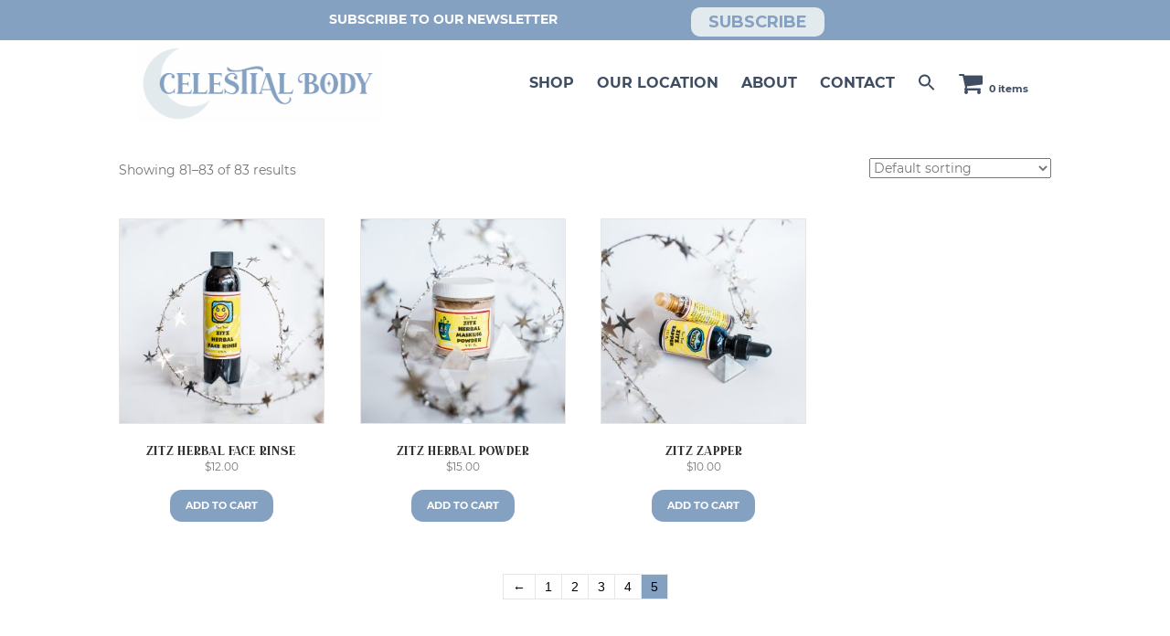

--- FILE ---
content_type: text/html; charset=UTF-8
request_url: https://celestialbody.com/store/page/5
body_size: 15778
content:
<!DOCTYPE html>
<html lang="en-US">
<head>
<meta charset="UTF-8" />
<meta name='viewport' content='width=device-width, initial-scale=1.0' />
<meta http-equiv='X-UA-Compatible' content='IE=edge' />
<link rel="profile" href="https://gmpg.org/xfn/11" />
<meta name='robots' content='index, follow, max-image-preview:large, max-snippet:-1, max-video-preview:-1' />

	<!-- This site is optimized with the Yoast SEO plugin v26.5 - https://yoast.com/wordpress/plugins/seo/ -->
	<title>Products Archive ~ Page 5 of 5 ~ Celestial Body, Inc.</title>
	<link rel="canonical" href="https://celestialbody.com/store/page/5" />
	<link rel="prev" href="https://celestialbody.com/store/page/4" />
	<meta property="og:locale" content="en_US" />
	<meta property="og:type" content="article" />
	<meta property="og:title" content="Products Archive ~ Page 5 of 5 ~ Celestial Body, Inc." />
	<meta property="og:description" content="SHOP Celestial Body creates 100% all-natural aromatherapy skin care products to enhance your face, body and spirit. Our hand crafted skin care line has been formulated to cleanse, tone, heal and nurture the whole body. Each ingredient we use is free of any unnatural chemicals, fillers or toxic preservatives. Only the finest oils, herbs, essential&hellip;" />
	<meta property="og:url" content="https://celestialbody.com/store" />
	<meta property="og:site_name" content="Celestial Body, Inc." />
	<meta property="article:publisher" content="https://www.facebook.com/celestialbodyinc/" />
	<meta property="article:modified_time" content="2020-12-31T02:29:32+00:00" />
	<meta property="og:image" content="https://celestialbody.com/wp-content/uploads/2020/10/celestial-logos-02.png" />
	<meta property="og:image:width" content="2000" />
	<meta property="og:image:height" content="624" />
	<meta property="og:image:type" content="image/png" />
	<meta name="twitter:card" content="summary_large_image" />
	<script type="application/ld+json" class="yoast-schema-graph">{"@context":"https://schema.org","@graph":[{"@type":"WebPage","@id":"https://celestialbody.com/store","url":"https://celestialbody.com/store","name":"Products Archive ~ Page 5 of 5 ~ Celestial Body, Inc.","isPartOf":{"@id":"https://celestialbody.com/#website"},"primaryImageOfPage":{"@id":"https://celestialbody.com/store#primaryimage"},"image":{"@id":"https://celestialbody.com/store#primaryimage"},"thumbnailUrl":"https://celestialbody.com/wp-content/uploads/2014/05/DSC_5781.jpg","datePublished":"2020-10-19T18:26:24+00:00","dateModified":"2020-12-31T02:29:32+00:00","inLanguage":"en-US","potentialAction":[{"@type":"ReadAction","target":["https://celestialbody.com/store"]}]},{"@type":"ImageObject","inLanguage":"en-US","@id":"https://celestialbody.com/store#primaryimage","url":"https://celestialbody.com/wp-content/uploads/2014/05/DSC_5781.jpg","contentUrl":"https://celestialbody.com/wp-content/uploads/2014/05/DSC_5781.jpg","width":2000,"height":2000},{"@type":"WebSite","@id":"https://celestialbody.com/#website","url":"https://celestialbody.com/","name":"Celestial Body, Inc.","description":"Natural Arts","publisher":{"@id":"https://celestialbody.com/#organization"},"potentialAction":[{"@type":"SearchAction","target":{"@type":"EntryPoint","urlTemplate":"https://celestialbody.com/?s={search_term_string}"},"query-input":{"@type":"PropertyValueSpecification","valueRequired":true,"valueName":"search_term_string"}}],"inLanguage":"en-US"},{"@type":"Organization","@id":"https://celestialbody.com/#organization","name":"Celestial Body, Inc","url":"https://celestialbody.com/","logo":{"@type":"ImageObject","inLanguage":"en-US","@id":"https://celestialbody.com/#/schema/logo/image/","url":"https://celestialbody.com/wp-content/uploads/2017/09/logowhite.jpg","contentUrl":"https://celestialbody.com/wp-content/uploads/2017/09/logowhite.jpg","width":1320,"height":1320,"caption":"Celestial Body, Inc"},"image":{"@id":"https://celestialbody.com/#/schema/logo/image/"},"sameAs":["https://www.facebook.com/celestialbodyinc/"]}]}</script>
	<!-- / Yoast SEO plugin. -->




<link rel="alternate" type="application/rss+xml" title="Celestial Body, Inc. &raquo; Feed" href="https://celestialbody.com/feed" />
<link rel="alternate" type="application/rss+xml" title="Celestial Body, Inc. &raquo; Products Feed" href="https://celestialbody.com/store/feed/" />
<link rel="preload" href="https://celestialbody.com/wp-content/plugins/bb-plugin/fonts/fontawesome/5.15.4/webfonts/fa-solid-900.woff2" as="font" type="font/woff2" crossorigin="anonymous">
<link rel="preload" href="https://celestialbody.com/wp-content/plugins/bb-plugin/fonts/fontawesome/5.15.4/webfonts/fa-regular-400.woff2" as="font" type="font/woff2" crossorigin="anonymous">
<link rel="preload" href="https://celestialbody.com/wp-content/plugins/bb-plugin/fonts/fontawesome/5.15.4/webfonts/fa-brands-400.woff2" as="font" type="font/woff2" crossorigin="anonymous">
<style id='wp-img-auto-sizes-contain-inline-css'>
img:is([sizes=auto i],[sizes^="auto," i]){contain-intrinsic-size:3000px 1500px}
/*# sourceURL=wp-img-auto-sizes-contain-inline-css */
</style>
<style id='wp-emoji-styles-inline-css'>

	img.wp-smiley, img.emoji {
		display: inline !important;
		border: none !important;
		box-shadow: none !important;
		height: 1em !important;
		width: 1em !important;
		margin: 0 0.07em !important;
		vertical-align: -0.1em !important;
		background: none !important;
		padding: 0 !important;
	}
/*# sourceURL=wp-emoji-styles-inline-css */
</style>
<style id='wp-block-library-inline-css'>
:root{--wp-block-synced-color:#7a00df;--wp-block-synced-color--rgb:122,0,223;--wp-bound-block-color:var(--wp-block-synced-color);--wp-editor-canvas-background:#ddd;--wp-admin-theme-color:#007cba;--wp-admin-theme-color--rgb:0,124,186;--wp-admin-theme-color-darker-10:#006ba1;--wp-admin-theme-color-darker-10--rgb:0,107,160.5;--wp-admin-theme-color-darker-20:#005a87;--wp-admin-theme-color-darker-20--rgb:0,90,135;--wp-admin-border-width-focus:2px}@media (min-resolution:192dpi){:root{--wp-admin-border-width-focus:1.5px}}.wp-element-button{cursor:pointer}:root .has-very-light-gray-background-color{background-color:#eee}:root .has-very-dark-gray-background-color{background-color:#313131}:root .has-very-light-gray-color{color:#eee}:root .has-very-dark-gray-color{color:#313131}:root .has-vivid-green-cyan-to-vivid-cyan-blue-gradient-background{background:linear-gradient(135deg,#00d084,#0693e3)}:root .has-purple-crush-gradient-background{background:linear-gradient(135deg,#34e2e4,#4721fb 50%,#ab1dfe)}:root .has-hazy-dawn-gradient-background{background:linear-gradient(135deg,#faaca8,#dad0ec)}:root .has-subdued-olive-gradient-background{background:linear-gradient(135deg,#fafae1,#67a671)}:root .has-atomic-cream-gradient-background{background:linear-gradient(135deg,#fdd79a,#004a59)}:root .has-nightshade-gradient-background{background:linear-gradient(135deg,#330968,#31cdcf)}:root .has-midnight-gradient-background{background:linear-gradient(135deg,#020381,#2874fc)}:root{--wp--preset--font-size--normal:16px;--wp--preset--font-size--huge:42px}.has-regular-font-size{font-size:1em}.has-larger-font-size{font-size:2.625em}.has-normal-font-size{font-size:var(--wp--preset--font-size--normal)}.has-huge-font-size{font-size:var(--wp--preset--font-size--huge)}.has-text-align-center{text-align:center}.has-text-align-left{text-align:left}.has-text-align-right{text-align:right}.has-fit-text{white-space:nowrap!important}#end-resizable-editor-section{display:none}.aligncenter{clear:both}.items-justified-left{justify-content:flex-start}.items-justified-center{justify-content:center}.items-justified-right{justify-content:flex-end}.items-justified-space-between{justify-content:space-between}.screen-reader-text{border:0;clip-path:inset(50%);height:1px;margin:-1px;overflow:hidden;padding:0;position:absolute;width:1px;word-wrap:normal!important}.screen-reader-text:focus{background-color:#ddd;clip-path:none;color:#444;display:block;font-size:1em;height:auto;left:5px;line-height:normal;padding:15px 23px 14px;text-decoration:none;top:5px;width:auto;z-index:100000}html :where(.has-border-color){border-style:solid}html :where([style*=border-top-color]){border-top-style:solid}html :where([style*=border-right-color]){border-right-style:solid}html :where([style*=border-bottom-color]){border-bottom-style:solid}html :where([style*=border-left-color]){border-left-style:solid}html :where([style*=border-width]){border-style:solid}html :where([style*=border-top-width]){border-top-style:solid}html :where([style*=border-right-width]){border-right-style:solid}html :where([style*=border-bottom-width]){border-bottom-style:solid}html :where([style*=border-left-width]){border-left-style:solid}html :where(img[class*=wp-image-]){height:auto;max-width:100%}:where(figure){margin:0 0 1em}html :where(.is-position-sticky){--wp-admin--admin-bar--position-offset:var(--wp-admin--admin-bar--height,0px)}@media screen and (max-width:600px){html :where(.is-position-sticky){--wp-admin--admin-bar--position-offset:0px}}

/*# sourceURL=wp-block-library-inline-css */
</style><link rel='stylesheet' id='wc-blocks-style-css' href='https://celestialbody.com/wp-content/plugins/woocommerce/assets/client/blocks/wc-blocks.css?ver=wc-10.4.2' media='all' />
<style id='global-styles-inline-css'>
:root{--wp--preset--aspect-ratio--square: 1;--wp--preset--aspect-ratio--4-3: 4/3;--wp--preset--aspect-ratio--3-4: 3/4;--wp--preset--aspect-ratio--3-2: 3/2;--wp--preset--aspect-ratio--2-3: 2/3;--wp--preset--aspect-ratio--16-9: 16/9;--wp--preset--aspect-ratio--9-16: 9/16;--wp--preset--color--black: #000000;--wp--preset--color--cyan-bluish-gray: #abb8c3;--wp--preset--color--white: #ffffff;--wp--preset--color--pale-pink: #f78da7;--wp--preset--color--vivid-red: #cf2e2e;--wp--preset--color--luminous-vivid-orange: #ff6900;--wp--preset--color--luminous-vivid-amber: #fcb900;--wp--preset--color--light-green-cyan: #7bdcb5;--wp--preset--color--vivid-green-cyan: #00d084;--wp--preset--color--pale-cyan-blue: #8ed1fc;--wp--preset--color--vivid-cyan-blue: #0693e3;--wp--preset--color--vivid-purple: #9b51e0;--wp--preset--color--fl-heading-text: #333333;--wp--preset--color--fl-body-bg: #f2f2f2;--wp--preset--color--fl-body-text: #757575;--wp--preset--color--fl-accent: #85a1c1;--wp--preset--color--fl-accent-hover: #85a1c1;--wp--preset--color--fl-topbar-bg: #ffffff;--wp--preset--color--fl-topbar-text: #000000;--wp--preset--color--fl-topbar-link: #428bca;--wp--preset--color--fl-topbar-hover: #428bca;--wp--preset--color--fl-header-bg: #ffffff;--wp--preset--color--fl-header-text: #000000;--wp--preset--color--fl-header-link: #428bca;--wp--preset--color--fl-header-hover: #428bca;--wp--preset--color--fl-nav-bg: #ffffff;--wp--preset--color--fl-nav-link: #428bca;--wp--preset--color--fl-nav-hover: #428bca;--wp--preset--color--fl-content-bg: #ffffff;--wp--preset--color--fl-footer-widgets-bg: #ffffff;--wp--preset--color--fl-footer-widgets-text: #000000;--wp--preset--color--fl-footer-widgets-link: #428bca;--wp--preset--color--fl-footer-widgets-hover: #428bca;--wp--preset--color--fl-footer-bg: #ffffff;--wp--preset--color--fl-footer-text: #000000;--wp--preset--color--fl-footer-link: #428bca;--wp--preset--color--fl-footer-hover: #428bca;--wp--preset--gradient--vivid-cyan-blue-to-vivid-purple: linear-gradient(135deg,rgb(6,147,227) 0%,rgb(155,81,224) 100%);--wp--preset--gradient--light-green-cyan-to-vivid-green-cyan: linear-gradient(135deg,rgb(122,220,180) 0%,rgb(0,208,130) 100%);--wp--preset--gradient--luminous-vivid-amber-to-luminous-vivid-orange: linear-gradient(135deg,rgb(252,185,0) 0%,rgb(255,105,0) 100%);--wp--preset--gradient--luminous-vivid-orange-to-vivid-red: linear-gradient(135deg,rgb(255,105,0) 0%,rgb(207,46,46) 100%);--wp--preset--gradient--very-light-gray-to-cyan-bluish-gray: linear-gradient(135deg,rgb(238,238,238) 0%,rgb(169,184,195) 100%);--wp--preset--gradient--cool-to-warm-spectrum: linear-gradient(135deg,rgb(74,234,220) 0%,rgb(151,120,209) 20%,rgb(207,42,186) 40%,rgb(238,44,130) 60%,rgb(251,105,98) 80%,rgb(254,248,76) 100%);--wp--preset--gradient--blush-light-purple: linear-gradient(135deg,rgb(255,206,236) 0%,rgb(152,150,240) 100%);--wp--preset--gradient--blush-bordeaux: linear-gradient(135deg,rgb(254,205,165) 0%,rgb(254,45,45) 50%,rgb(107,0,62) 100%);--wp--preset--gradient--luminous-dusk: linear-gradient(135deg,rgb(255,203,112) 0%,rgb(199,81,192) 50%,rgb(65,88,208) 100%);--wp--preset--gradient--pale-ocean: linear-gradient(135deg,rgb(255,245,203) 0%,rgb(182,227,212) 50%,rgb(51,167,181) 100%);--wp--preset--gradient--electric-grass: linear-gradient(135deg,rgb(202,248,128) 0%,rgb(113,206,126) 100%);--wp--preset--gradient--midnight: linear-gradient(135deg,rgb(2,3,129) 0%,rgb(40,116,252) 100%);--wp--preset--font-size--small: 13px;--wp--preset--font-size--medium: 20px;--wp--preset--font-size--large: 36px;--wp--preset--font-size--x-large: 42px;--wp--preset--spacing--20: 0.44rem;--wp--preset--spacing--30: 0.67rem;--wp--preset--spacing--40: 1rem;--wp--preset--spacing--50: 1.5rem;--wp--preset--spacing--60: 2.25rem;--wp--preset--spacing--70: 3.38rem;--wp--preset--spacing--80: 5.06rem;--wp--preset--shadow--natural: 6px 6px 9px rgba(0, 0, 0, 0.2);--wp--preset--shadow--deep: 12px 12px 50px rgba(0, 0, 0, 0.4);--wp--preset--shadow--sharp: 6px 6px 0px rgba(0, 0, 0, 0.2);--wp--preset--shadow--outlined: 6px 6px 0px -3px rgb(255, 255, 255), 6px 6px rgb(0, 0, 0);--wp--preset--shadow--crisp: 6px 6px 0px rgb(0, 0, 0);}:where(.is-layout-flex){gap: 0.5em;}:where(.is-layout-grid){gap: 0.5em;}body .is-layout-flex{display: flex;}.is-layout-flex{flex-wrap: wrap;align-items: center;}.is-layout-flex > :is(*, div){margin: 0;}body .is-layout-grid{display: grid;}.is-layout-grid > :is(*, div){margin: 0;}:where(.wp-block-columns.is-layout-flex){gap: 2em;}:where(.wp-block-columns.is-layout-grid){gap: 2em;}:where(.wp-block-post-template.is-layout-flex){gap: 1.25em;}:where(.wp-block-post-template.is-layout-grid){gap: 1.25em;}.has-black-color{color: var(--wp--preset--color--black) !important;}.has-cyan-bluish-gray-color{color: var(--wp--preset--color--cyan-bluish-gray) !important;}.has-white-color{color: var(--wp--preset--color--white) !important;}.has-pale-pink-color{color: var(--wp--preset--color--pale-pink) !important;}.has-vivid-red-color{color: var(--wp--preset--color--vivid-red) !important;}.has-luminous-vivid-orange-color{color: var(--wp--preset--color--luminous-vivid-orange) !important;}.has-luminous-vivid-amber-color{color: var(--wp--preset--color--luminous-vivid-amber) !important;}.has-light-green-cyan-color{color: var(--wp--preset--color--light-green-cyan) !important;}.has-vivid-green-cyan-color{color: var(--wp--preset--color--vivid-green-cyan) !important;}.has-pale-cyan-blue-color{color: var(--wp--preset--color--pale-cyan-blue) !important;}.has-vivid-cyan-blue-color{color: var(--wp--preset--color--vivid-cyan-blue) !important;}.has-vivid-purple-color{color: var(--wp--preset--color--vivid-purple) !important;}.has-black-background-color{background-color: var(--wp--preset--color--black) !important;}.has-cyan-bluish-gray-background-color{background-color: var(--wp--preset--color--cyan-bluish-gray) !important;}.has-white-background-color{background-color: var(--wp--preset--color--white) !important;}.has-pale-pink-background-color{background-color: var(--wp--preset--color--pale-pink) !important;}.has-vivid-red-background-color{background-color: var(--wp--preset--color--vivid-red) !important;}.has-luminous-vivid-orange-background-color{background-color: var(--wp--preset--color--luminous-vivid-orange) !important;}.has-luminous-vivid-amber-background-color{background-color: var(--wp--preset--color--luminous-vivid-amber) !important;}.has-light-green-cyan-background-color{background-color: var(--wp--preset--color--light-green-cyan) !important;}.has-vivid-green-cyan-background-color{background-color: var(--wp--preset--color--vivid-green-cyan) !important;}.has-pale-cyan-blue-background-color{background-color: var(--wp--preset--color--pale-cyan-blue) !important;}.has-vivid-cyan-blue-background-color{background-color: var(--wp--preset--color--vivid-cyan-blue) !important;}.has-vivid-purple-background-color{background-color: var(--wp--preset--color--vivid-purple) !important;}.has-black-border-color{border-color: var(--wp--preset--color--black) !important;}.has-cyan-bluish-gray-border-color{border-color: var(--wp--preset--color--cyan-bluish-gray) !important;}.has-white-border-color{border-color: var(--wp--preset--color--white) !important;}.has-pale-pink-border-color{border-color: var(--wp--preset--color--pale-pink) !important;}.has-vivid-red-border-color{border-color: var(--wp--preset--color--vivid-red) !important;}.has-luminous-vivid-orange-border-color{border-color: var(--wp--preset--color--luminous-vivid-orange) !important;}.has-luminous-vivid-amber-border-color{border-color: var(--wp--preset--color--luminous-vivid-amber) !important;}.has-light-green-cyan-border-color{border-color: var(--wp--preset--color--light-green-cyan) !important;}.has-vivid-green-cyan-border-color{border-color: var(--wp--preset--color--vivid-green-cyan) !important;}.has-pale-cyan-blue-border-color{border-color: var(--wp--preset--color--pale-cyan-blue) !important;}.has-vivid-cyan-blue-border-color{border-color: var(--wp--preset--color--vivid-cyan-blue) !important;}.has-vivid-purple-border-color{border-color: var(--wp--preset--color--vivid-purple) !important;}.has-vivid-cyan-blue-to-vivid-purple-gradient-background{background: var(--wp--preset--gradient--vivid-cyan-blue-to-vivid-purple) !important;}.has-light-green-cyan-to-vivid-green-cyan-gradient-background{background: var(--wp--preset--gradient--light-green-cyan-to-vivid-green-cyan) !important;}.has-luminous-vivid-amber-to-luminous-vivid-orange-gradient-background{background: var(--wp--preset--gradient--luminous-vivid-amber-to-luminous-vivid-orange) !important;}.has-luminous-vivid-orange-to-vivid-red-gradient-background{background: var(--wp--preset--gradient--luminous-vivid-orange-to-vivid-red) !important;}.has-very-light-gray-to-cyan-bluish-gray-gradient-background{background: var(--wp--preset--gradient--very-light-gray-to-cyan-bluish-gray) !important;}.has-cool-to-warm-spectrum-gradient-background{background: var(--wp--preset--gradient--cool-to-warm-spectrum) !important;}.has-blush-light-purple-gradient-background{background: var(--wp--preset--gradient--blush-light-purple) !important;}.has-blush-bordeaux-gradient-background{background: var(--wp--preset--gradient--blush-bordeaux) !important;}.has-luminous-dusk-gradient-background{background: var(--wp--preset--gradient--luminous-dusk) !important;}.has-pale-ocean-gradient-background{background: var(--wp--preset--gradient--pale-ocean) !important;}.has-electric-grass-gradient-background{background: var(--wp--preset--gradient--electric-grass) !important;}.has-midnight-gradient-background{background: var(--wp--preset--gradient--midnight) !important;}.has-small-font-size{font-size: var(--wp--preset--font-size--small) !important;}.has-medium-font-size{font-size: var(--wp--preset--font-size--medium) !important;}.has-large-font-size{font-size: var(--wp--preset--font-size--large) !important;}.has-x-large-font-size{font-size: var(--wp--preset--font-size--x-large) !important;}
:where(.wp-block-visual-portfolio-loop.is-layout-flex){gap: 1.25em;}:where(.wp-block-visual-portfolio-loop.is-layout-grid){gap: 1.25em;}
/*# sourceURL=global-styles-inline-css */
</style>

<style id='classic-theme-styles-inline-css'>
/*! This file is auto-generated */
.wp-block-button__link{color:#fff;background-color:#32373c;border-radius:9999px;box-shadow:none;text-decoration:none;padding:calc(.667em + 2px) calc(1.333em + 2px);font-size:1.125em}.wp-block-file__button{background:#32373c;color:#fff;text-decoration:none}
/*# sourceURL=/wp-includes/css/classic-themes.min.css */
</style>
<link rel='stylesheet' id='wpa-css-css' href='https://celestialbody.com/wp-content/plugins/honeypot/includes/css/wpa.css?ver=2.3.04' media='all' />
<link rel='stylesheet' id='wpmenucart-icons-css' href='https://celestialbody.com/wp-content/plugins/woocommerce-menu-bar-cart/assets/css/wpmenucart-icons.min.css?ver=2.14.12' media='all' />
<style id='wpmenucart-icons-inline-css'>
@font-face{font-family:WPMenuCart;src:url(https://celestialbody.com/wp-content/plugins/woocommerce-menu-bar-cart/assets/fonts/WPMenuCart.eot);src:url(https://celestialbody.com/wp-content/plugins/woocommerce-menu-bar-cart/assets/fonts/WPMenuCart.eot?#iefix) format('embedded-opentype'),url(https://celestialbody.com/wp-content/plugins/woocommerce-menu-bar-cart/assets/fonts/WPMenuCart.woff2) format('woff2'),url(https://celestialbody.com/wp-content/plugins/woocommerce-menu-bar-cart/assets/fonts/WPMenuCart.woff) format('woff'),url(https://celestialbody.com/wp-content/plugins/woocommerce-menu-bar-cart/assets/fonts/WPMenuCart.ttf) format('truetype'),url(https://celestialbody.com/wp-content/plugins/woocommerce-menu-bar-cart/assets/fonts/WPMenuCart.svg#WPMenuCart) format('svg');font-weight:400;font-style:normal;font-display:swap}
/*# sourceURL=wpmenucart-icons-inline-css */
</style>
<link rel='stylesheet' id='wpmenucart-css' href='https://celestialbody.com/wp-content/plugins/woocommerce-menu-bar-cart/assets/css/wpmenucart-main.min.css?ver=2.14.12' media='all' />
<link rel='stylesheet' id='pdc-layout-styles-css' href='https://celestialbody.com/wp-content/plugins/woocommerce-product-details-customiser/assets/css/layout.css?ver=6.9' media='only screen and (min-width: 767px)' />
<link rel='stylesheet' id='woocommerce-layout-css' href='https://celestialbody.com/wp-content/plugins/woocommerce/assets/css/woocommerce-layout.css?ver=10.4.2' media='all' />
<link rel='stylesheet' id='woocommerce-smallscreen-css' href='https://celestialbody.com/wp-content/plugins/woocommerce/assets/css/woocommerce-smallscreen.css?ver=10.4.2' media='only screen and (max-width: 767px)' />
<link rel='stylesheet' id='woocommerce-general-css' href='https://celestialbody.com/wp-content/plugins/woocommerce/assets/css/woocommerce.css?ver=10.4.2' media='all' />
<style id='woocommerce-inline-inline-css'>
.woocommerce form .form-row .required { visibility: visible; }
/*# sourceURL=woocommerce-inline-inline-css */
</style>
<link rel='stylesheet' id='wpbaw-public-style-css' href='https://celestialbody.com/wp-content/plugins/wp-blog-and-widgets/assets/css/wpbaw-public.css?ver=2.6.6' media='all' />
<link rel='stylesheet' id='ivory-search-styles-css' href='https://celestialbody.com/wp-content/plugins/add-search-to-menu/public/css/ivory-search.min.css?ver=5.5.13' media='all' />
<link rel='stylesheet' id='font-awesome-5-css' href='https://celestialbody.com/wp-content/plugins/bb-plugin/fonts/fontawesome/5.15.4/css/all.min.css?ver=2.9.4.1' media='all' />
<link rel='stylesheet' id='dashicons-css' href='https://celestialbody.com/wp-includes/css/dashicons.min.css?ver=6.9' media='all' />
<link rel='stylesheet' id='fl-builder-layout-bundle-4b23f65cb48655d2781167cec2c9e9fc-css' href='https://celestialbody.com/wp-content/uploads/bb-plugin/cache/4b23f65cb48655d2781167cec2c9e9fc-layout-bundle.css?ver=2.9.4.1-1.5.2.1-20251125200437' media='all' />
<link rel='stylesheet' id='__EPYT__style-css' href='https://celestialbody.com/wp-content/plugins/youtube-embed-plus/styles/ytprefs.min.css?ver=14.2.3.2' media='all' />
<style id='__EPYT__style-inline-css'>

                .epyt-gallery-thumb {
                        width: 33.333%;
                }
                
/*# sourceURL=__EPYT__style-inline-css */
</style>
<link rel='stylesheet' id='jquery-magnificpopup-css' href='https://celestialbody.com/wp-content/plugins/bb-plugin/css/jquery.magnificpopup.min.css?ver=2.9.4.1' media='all' />
<link rel='stylesheet' id='base-css' href='https://celestialbody.com/wp-content/themes/bb-theme/css/base.min.css?ver=1.7.19.1' media='all' />
<link rel='stylesheet' id='fl-automator-skin-css' href='https://celestialbody.com/wp-content/uploads/bb-theme/skin-69324930c90a2.css?ver=1.7.19.1' media='all' />
<link rel='stylesheet' id='fl-child-theme-css' href='https://celestialbody.com/wp-content/themes/bb-theme-child/style.css?ver=6.9' media='all' />
<link rel='stylesheet' id='fl-builder-google-fonts-6c3d42a194213c8ee290e9def46f79e7-css' href='https://celestialbody.com/wp-content/cache/perfmatters/celestialbody.com/fonts/d83e56f65dc3.google-fonts.min.css' media='all' />
<script src="https://celestialbody.com/wp-includes/js/jquery/jquery.min.js?ver=3.7.1" id="jquery-core-js"></script>
<script src="https://celestialbody.com/wp-includes/js/jquery/jquery-migrate.min.js?ver=3.4.1" id="jquery-migrate-js"></script>
<script src="https://celestialbody.com/wp-content/plugins/woocommerce/assets/js/jquery-blockui/jquery.blockUI.min.js?ver=2.7.0-wc.10.4.2" id="wc-jquery-blockui-js" defer data-wp-strategy="defer"></script>
<script id="wc-add-to-cart-js-extra">
var wc_add_to_cart_params = {"ajax_url":"/wp-admin/admin-ajax.php","wc_ajax_url":"/?wc-ajax=%%endpoint%%","i18n_view_cart":"View cart","cart_url":"https://celestialbody.com/cart","is_cart":"","cart_redirect_after_add":"no"};
//# sourceURL=wc-add-to-cart-js-extra
</script>
<script src="https://celestialbody.com/wp-content/plugins/woocommerce/assets/js/frontend/add-to-cart.min.js?ver=10.4.2" id="wc-add-to-cart-js" defer data-wp-strategy="defer"></script>
<script src="https://celestialbody.com/wp-content/plugins/woocommerce/assets/js/js-cookie/js.cookie.min.js?ver=2.1.4-wc.10.4.2" id="wc-js-cookie-js" defer data-wp-strategy="defer"></script>
<script id="woocommerce-js-extra">
var woocommerce_params = {"ajax_url":"/wp-admin/admin-ajax.php","wc_ajax_url":"/?wc-ajax=%%endpoint%%","i18n_password_show":"Show password","i18n_password_hide":"Hide password"};
//# sourceURL=woocommerce-js-extra
</script>
<script src="https://celestialbody.com/wp-content/plugins/woocommerce/assets/js/frontend/woocommerce.min.js?ver=10.4.2" id="woocommerce-js" defer data-wp-strategy="defer"></script>
<script id="__ytprefs__-js-extra">
var _EPYT_ = {"ajaxurl":"https://celestialbody.com/wp-admin/admin-ajax.php","security":"46a57700c0","gallery_scrolloffset":"20","eppathtoscripts":"https://celestialbody.com/wp-content/plugins/youtube-embed-plus/scripts/","eppath":"https://celestialbody.com/wp-content/plugins/youtube-embed-plus/","epresponsiveselector":"[\"iframe.__youtube_prefs__\",\"iframe[src*='youtube.com']\",\"iframe[src*='youtube-nocookie.com']\",\"iframe[data-ep-src*='youtube.com']\",\"iframe[data-ep-src*='youtube-nocookie.com']\",\"iframe[data-ep-gallerysrc*='youtube.com']\"]","epdovol":"1","version":"14.2.3.2","evselector":"iframe.__youtube_prefs__[src], iframe[src*=\"youtube.com/embed/\"], iframe[src*=\"youtube-nocookie.com/embed/\"]","ajax_compat":"","maxres_facade":"eager","ytapi_load":"light","pause_others":"","stopMobileBuffer":"1","facade_mode":"","not_live_on_channel":""};
//# sourceURL=__ytprefs__-js-extra
</script>
<script src="https://celestialbody.com/wp-content/plugins/youtube-embed-plus/scripts/ytprefs.min.js?ver=14.2.3.2" id="__ytprefs__-js"></script>
<link rel="https://api.w.org/" href="https://celestialbody.com/wp-json/" /><link rel="EditURI" type="application/rsd+xml" title="RSD" href="https://celestialbody.com/xmlrpc.php?rsd" />
<meta name="generator" content="WordPress 6.9" />
<meta name="generator" content="WooCommerce 10.4.2" />
<script type='text/javascript'>
/* <![CDATA[ */
var VPData = {"version":"3.4.1","pro":false,"__":{"couldnt_retrieve_vp":"Couldn't retrieve Visual Portfolio ID.","pswp_close":"Close (Esc)","pswp_share":"Share","pswp_fs":"Toggle fullscreen","pswp_zoom":"Zoom in\/out","pswp_prev":"Previous (arrow left)","pswp_next":"Next (arrow right)","pswp_share_fb":"Share on Facebook","pswp_share_tw":"Tweet","pswp_share_x":"X","pswp_share_pin":"Pin it","pswp_download":"Download","fancybox_close":"Close","fancybox_next":"Next","fancybox_prev":"Previous","fancybox_error":"The requested content cannot be loaded. <br \/> Please try again later.","fancybox_play_start":"Start slideshow","fancybox_play_stop":"Pause slideshow","fancybox_full_screen":"Full screen","fancybox_thumbs":"Thumbnails","fancybox_download":"Download","fancybox_share":"Share","fancybox_zoom":"Zoom"},"settingsPopupGallery":{"enable_on_wordpress_images":false,"vendor":"fancybox","deep_linking":false,"deep_linking_url_to_share_images":false,"show_arrows":true,"show_counter":true,"show_zoom_button":true,"show_fullscreen_button":true,"show_share_button":true,"show_close_button":true,"show_thumbs":true,"show_download_button":false,"show_slideshow":false,"click_to_zoom":true,"restore_focus":true},"screenSizes":[320,576,768,992,1200]};
/* ]]> */
</script>
		<noscript>
			<style type="text/css">
				.vp-portfolio__preloader-wrap{display:none}.vp-portfolio__filter-wrap,.vp-portfolio__items-wrap,.vp-portfolio__pagination-wrap,.vp-portfolio__sort-wrap{opacity:1;visibility:visible}.vp-portfolio__item .vp-portfolio__item-img noscript+img,.vp-portfolio__thumbnails-wrap{display:none}
			</style>
		</noscript>
		<style type="text/css">dd ul.bulleted {  float:none;clear:both; }</style>	<noscript><style>.woocommerce-product-gallery{ opacity: 1 !important; }</style></noscript>
			<style type="text/css">
			/* If html does not have either class, do not show lazy loaded images. */
			html:not(.vp-lazyload-enabled):not(.js) .vp-lazyload {
				display: none;
			}
		</style>
		<script>
			document.documentElement.classList.add(
				'vp-lazyload-enabled'
			);
		</script>
		<link rel="icon" href="https://celestialbody.com/wp-content/uploads/2020/10/cropped-Untitled-design-2020-10-23T105424.783-32x32.png" sizes="32x32" />
<link rel="icon" href="https://celestialbody.com/wp-content/uploads/2020/10/cropped-Untitled-design-2020-10-23T105424.783-192x192.png" sizes="192x192" />
<link rel="apple-touch-icon" href="https://celestialbody.com/wp-content/uploads/2020/10/cropped-Untitled-design-2020-10-23T105424.783-180x180.png" />
<meta name="msapplication-TileImage" content="https://celestialbody.com/wp-content/uploads/2020/10/cropped-Untitled-design-2020-10-23T105424.783-270x270.png" />
		<style id="wp-custom-css">
			@font-face {
    font-family: 'Duarose Serif';
    src: url('/wp-content/themes/bb-theme-child/fonts/DuaroseSerif.woff2') format('woff2'),
        url('/wp-content/themes/bb-theme-child/fonts/DuaroseSerif.woff') format('woff'),
        url('/wp-content/themes/bb-theme-child/fonts/DuaroseSerif.ttf') format('truetype'),
        url('/wp-content/themes/bb-theme-child/fonts/DuaroseSerif.svg#DuaroseSerif') format('svg');
    font-weight: normal;
    font-style: normal;
}

@font-face {
    font-family: 'Montserrat Regular';
    src: url('/wp-content/themes/bb-theme-child/fonts/Montserrat-Regular.woff2') format('woff2'),
        url('/wp-content/themes/bb-theme-child/fonts/Montserrat-Regular.woff') format('woff'),
        url('/wp-content/themes/bb-theme-child/fonts/Montserrat-Regular.ttf') format('truetype'),
        url('/wp-content/themes/bb-theme-child/fonts/Montserrat-Regular.svg#DuaroseSerif') format('svg');
    font-weight: normal;
    font-style: normal;
}

@font-face {
    font-family: 'Montserrat Bold';
    src: url('/wp-content/themes/bb-theme-child/fonts/Montserrat-Bold.woff2') format('woff2'),
        url('/wp-content/themes/bb-theme-child/fonts/Montserrat-Bold.woff') format('woff'),
        url('/wp-content/themes/bb-theme-child/fonts/Montserrat-Bold.ttf') format('truetype'),
        url('/wp-content/themes/bb-theme-child/fonts/Montserrat-Bold.svg#DuaroseSerif') format('svg');
    font-weight: normal;
    font-style: normal;
}

h1, h2{
	font-family:'Duarose Serif'; 
}
h3, h4{
	font-family:Montserrat Regular;
}
p{
	font-family:Montserrat Regular;
	line-height:1.9;
}
a{
	color:#808080;
}
a:hover{
	color:#85a1c1;
}
/* Start of Menu Customizing*/
.menu{
	font-family:Montserrat Bold;
}
.sub-menu{
	background-color:rgb(255, 255, 255,.87);
	border-radius:12px;
}
.sub-menu .menu-item:hover{
	background-color:#85A1C1;
	border-radius:12px;
	border-color:#ffff!important;
	border-style:solid !important;
}
.fl-has-submenu-container:hover{
	background-color:#85a1c1;
	border-radius:12px;
}
.fl-node-5f88ac282c71f .menu a:hover{
	color:#fff !important;
}
.menu-item:hover{
	background-color:#85a1c1;
	border-radius:12px;
}
.wpmenucart-icon-shopping-cart-0:before{
	font-size:28px;
}
.cartcontents{
	font-size:11px;
}
header .fl-theme-builder-header-scrolled div.header-text-center, header.fl-theme-builder-header-scrolled div.header-text-left, header.fl-theme-builder-header-scrolled div.header-text-right, header.fl-theme-builder-header-scrolled .hide-on-scroll {
	display:none !important;
}

/* End of Menu Customizing*/
/* Start of Shop Page Customizing*/
.woocommerce-breadcrumb{
	font-family: Montserrat Bold;
}
.orderby{
	font-family: Montserrat Regular;
}
.button{
	font-family:Montserrat Bold !important;
	color:#fff !important;
	background-color:#85A1C1 !important;
	text-transform:uppercase !important;
	font-size:11px !important;
	padding-top:10px !important;
		padding-bottom:10px !important;
	padding-right:16px !important;;
		padding-left:16px !important;
	border-color: rgb(255, 255, 255,0) !important;
	border-radius:13px !important;
}
.page-numbers .current{
	background-color:#85A1C1 !important;
}
.page-numbers{
	color:#000;
}

.woocommerce-product-details__short-description{
	font-family: Montserrat Regular; 
}
.posted_in{
	font-family:Montserrat Regular;
}
.description_tab{
	font-family: Montserrat;
	text-transform:uppercase;
}
.qty{
	font-family:Montserrat;
}
.woocommerce ul.products li.product .price{
	font-family:Montserrat Regular;
}
/* Start of contact form customization */
.gform_title{
	display:none;
}
.gfield_label{
	font-family: Montserrat Regular;
}
.name_first{
	font-family: Montserrat;
}
.name_last{
	font-family: Montserrat;
}
/* Make add the cart buttons be inline with each other*/
.woocommerce ul.products li.product h2 {
  line-height: 2.5ex;
  height: 5ex; /* 2.5ex for each visible line */
  overflow: hidden;
}
.woocommerce-loop-product__title{
	line-height:1.4 !important;
}
.fl-post-meta{
	display:none;
}
.product-name {
	font-family: Montserrat !important;
}
.product-price {
	font-family: Montserrat !important;
}
.product-quantity {
	font-family: Montserrat !important;
}
.product-subtotal {
	font-family: Montserrat !important;
}
.shop_table {
	font-family: Montserrat !important;
}
.page-description {
	font-size:17px;
}
.fl-content.col-md-12 .woocommerce-breadcrumb{
	display:none !important;
}
.page-title{
	display:none !important;
}

.wp-block-cover, .wp-block-cover-image{
	min-height:200px;
}
.wp-block-cover__inner-container { 
	font-size:45px !important;
}
.fl-screen-reader-text{
	display:none !important;
}
/* shop header customized */
@media (min-width:1366px) and (max-width:1920px){
	.wp-block-cover, .wp-block-cover-image{
	opacity:1;
	background-color:rgb(0, 0, 0, .4) !important;
	width:210%;
	margin-left: -150px !important; 
}
}
@media (min-width:1000px) and (max-width:1199px){
.wp-block-cover, .wp-block-cover-image{
	opacity:1;
	background-color:rgb(0, 0, 0, .4) !important;
	width:130%;
	margin-left: -30px !important; 
	}
}
.post-179 .button{
	display:none !important;
}
/* Pop Up customized */
.mc-modal-bg{
	opacity:.75 !important;
}
.modalContent__image {
	width:50% !important;
	min-height:100px !important;
	top:15px !important; 
	display: block !important;
  margin-left: auto !important;
  margin-right: auto !important;
	vertical-align:middle !important;
}

.content__titleDescription{
	margin-top:-90px !important;
	color:#000 !important;
}

.fl-menu .sub-menu {
    min-width: 240px;
}

/*@media(max-width:768px) {
.fl-builder-content .fl-node-5f88cebe5a2c7 .fl-module-content .fl-rich-text {
	background-color:rgba(255,255,255,.8);
}*/
}		</style>
		<style type="text/css" media="screen">.is-menu path.search-icon-path { fill: #3f4d63;}body .popup-search-close:after, body .search-close:after { border-color: #3f4d63;}body .popup-search-close:before, body .search-close:before { border-color: #3f4d63;}</style></head>
<body class="archive paged post-type-archive post-type-archive-product paged-5 post-type-paged-5 wp-theme-bb-theme wp-child-theme-bb-theme-child theme-bb-theme fl-builder-2-9-4-1 fl-themer-1-5-2-1-20251125200437 fl-theme-1-7-19-1 fl-no-js collateral-product-columns-3 woocommerce-shop woocommerce woocommerce-page woocommerce-no-js bb-theme fl-theme-builder-header fl-theme-builder-header-header fl-theme-builder-footer fl-theme-builder-footer-footer fl-framework-base fl-preset-default fl-full-width fl-search-active woo-4 woo-products-per-page-16" itemscope="itemscope" itemtype="https://schema.org/WebPage">
<a aria-label="Skip to content" class="fl-screen-reader-text" href="#fl-main-content">Skip to content</a><div class="fl-page">
	<header class="fl-builder-content fl-builder-content-1709 fl-builder-global-templates-locked" data-post-id="1709" data-type="header" data-sticky="1" data-sticky-on="" data-sticky-breakpoint="medium" data-shrink="1" data-overlay="0" data-overlay-bg="transparent" data-shrink-image-height="50px" role="banner" itemscope="itemscope" itemtype="http://schema.org/WPHeader"><div class="fl-row fl-row-full-width fl-row-bg-color fl-node-5f88ac282c720 fl-row-default-height fl-row-align-center fl-visible-desktop fl-visible-large fl-visible-medium hide-on-scroll" data-node="5f88ac282c720">
	<div class="fl-row-content-wrap">
						<div class="fl-row-content fl-row-fixed-width fl-node-content">
		
<div class="fl-col-group fl-node-5f88b25553675" data-node="5f88b25553675">
			<div class="fl-col fl-node-5f88b25553729 fl-col-bg-color" data-node="5f88b25553729">
	<div class="fl-col-content fl-node-content"><div class="fl-module fl-module-rich-text fl-node-5f88b26a72593" data-node="5f88b26a72593">
	<div class="fl-module-content fl-node-content">
		<div class="fl-rich-text">
	<p style="text-align: center; font-family: Montserrat Bold;">SUBSCRIBE TO OUR NEWSLETTER</p>
</div>
	</div>
</div>
</div>
</div>
			<div class="fl-col fl-node-5f88b2555372b fl-col-bg-color fl-col-small" data-node="5f88b2555372b">
	<div class="fl-col-content fl-node-content"><div class="fl-module fl-module-button fl-node-5f88b2a531822" data-node="5f88b2a531822">
	<div class="fl-module-content fl-node-content">
		<div class="fl-button-wrap fl-button-width-auto fl-button-center">
			<a href="/#subscribe" target="_self" class="fl-button">
							<span class="fl-button-text">SUBSCRIBE</span>
					</a>
</div>
	</div>
</div>
</div>
</div>
	</div>
		</div>
	</div>
</div>
<div class="fl-row fl-row-full-width fl-row-bg-color fl-node-5f88ac282c716 fl-row-default-height fl-row-align-center" data-node="5f88ac282c716">
	<div class="fl-row-content-wrap">
						<div class="fl-row-content fl-row-fixed-width fl-node-content">
		
<div class="fl-col-group fl-node-5f88ac282c71b fl-col-group-equal-height fl-col-group-align-center fl-col-group-custom-width" data-node="5f88ac282c71b">
			<div class="fl-col fl-node-5f88ac282c71c fl-col-bg-color fl-col-small fl-col-small-custom-width" data-node="5f88ac282c71c">
	<div class="fl-col-content fl-node-content"><div class="fl-module fl-module-photo fl-node-5f88b492ad89a" data-node="5f88b492ad89a">
	<div class="fl-module-content fl-node-content">
		<div class="fl-photo fl-photo-align-center" itemscope itemtype="https://schema.org/ImageObject">
	<div class="fl-photo-content fl-photo-img-png">
				<a href="https://celestialbody.com" target="_self" itemprop="url">
				<img loading="lazy" decoding="async" class="fl-photo-img wp-image-1719 size-full" src="https://celestialbody.com/wp-content/uploads/2020/10/celestial-logos-02.png" alt="celestial-logos-02" itemprop="image" height="624" width="2000" title="celestial-logos-02"  data-no-lazy="1" srcset="https://celestialbody.com/wp-content/uploads/2020/10/celestial-logos-02.png 2000w, https://celestialbody.com/wp-content/uploads/2020/10/celestial-logos-02-300x94.png 300w, https://celestialbody.com/wp-content/uploads/2020/10/celestial-logos-02-768x240.png 768w, https://celestialbody.com/wp-content/uploads/2020/10/celestial-logos-02-1024x319.png 1024w, https://celestialbody.com/wp-content/uploads/2020/10/celestial-logos-02-500x156.png 500w, https://celestialbody.com/wp-content/uploads/2020/10/celestial-logos-02-800x250.png 800w, https://celestialbody.com/wp-content/uploads/2020/10/celestial-logos-02-1280x399.png 1280w, https://celestialbody.com/wp-content/uploads/2020/10/celestial-logos-02-1920x599.png 1920w" sizes="auto, (max-width: 2000px) 100vw, 2000px" />
				</a>
					</div>
	</div>
	</div>
</div>
</div>
</div>
			<div class="fl-col fl-node-5f88ac282c71d fl-col-bg-color fl-col-small-custom-width" data-node="5f88ac282c71d">
	<div class="fl-col-content fl-node-content"><div class="fl-module fl-module-menu fl-node-5f88ac282c71f" data-node="5f88ac282c71f">
	<div class="fl-module-content fl-node-content">
		<div class="fl-menu fl-menu-responsive-toggle-mobile">
	<button class="fl-menu-mobile-toggle hamburger" aria-label="Menu"><span class="fl-menu-icon svg-container"><svg version="1.1" class="hamburger-menu" xmlns="http://www.w3.org/2000/svg" xmlns:xlink="http://www.w3.org/1999/xlink" viewBox="0 0 512 512">
<rect class="fl-hamburger-menu-top" width="512" height="102"/>
<rect class="fl-hamburger-menu-middle" y="205" width="512" height="102"/>
<rect class="fl-hamburger-menu-bottom" y="410" width="512" height="102"/>
</svg>
</span></button>	<div class="fl-clear"></div>
	<nav aria-label="Menu" itemscope="itemscope" itemtype="https://schema.org/SiteNavigationElement"><ul id="menu-main" class="menu fl-menu-horizontal fl-toggle-none"><li id="menu-item-1927" class="menu-item menu-item-type-post_type menu-item-object-page menu-item-has-children fl-has-submenu"><div class="fl-has-submenu-container"><a href="https://celestialbody.com/shop">SHOP</a><span class="fl-menu-toggle"></span></div><ul class="sub-menu">	<li id="menu-item-1745" class="menu-item menu-item-type-taxonomy menu-item-object-product_cat"><a href="https://celestialbody.com/product-category/body-massage-oils">BODY &#038; MASSAGE OILS</a></li>	<li id="menu-item-1932" class="menu-item menu-item-type-custom menu-item-object-custom"><a href="/product-category/cbd">CBD</a></li>	<li id="menu-item-1750" class="menu-item menu-item-type-taxonomy menu-item-object-product_cat"><a href="https://celestialbody.com/product-category/creams-and-lotions">CREAMS &#038; LOTIONS</a></li>	<li id="menu-item-1751" class="menu-item menu-item-type-taxonomy menu-item-object-product_cat"><a href="https://celestialbody.com/product-category/essential-oil">ESSENTIAL OILS</a></li>	<li id="menu-item-1746" class="menu-item menu-item-type-taxonomy menu-item-object-product_cat"><a href="https://celestialbody.com/product-category/hydrosols">HYDROSOLS</a></li>	<li id="menu-item-1752" class="menu-item menu-item-type-taxonomy menu-item-object-product_cat"><a href="https://celestialbody.com/product-category/masques-exfoliation">MASQUES &#038; EXFOLIATION</a></li>	<li id="menu-item-1747" class="menu-item menu-item-type-taxonomy menu-item-object-product_cat"><a href="https://celestialbody.com/product-category/natural-remedies">NATURAL REMEDIES</a></li>	<li id="menu-item-1748" class="menu-item menu-item-type-taxonomy menu-item-object-product_cat"><a href="https://celestialbody.com/product-category/soaps-cleansers">SOAPS &#038; CLEANSERS</a></li>	<li id="menu-item-1749" class="menu-item menu-item-type-taxonomy menu-item-object-product_cat"><a href="https://celestialbody.com/product-category/the-zitz-line">THE ZITZ LINE</a></li>	<li id="menu-item-291" class="menu-item menu-item-type-post_type menu-item-object-page"><a href="https://celestialbody.com/whole-sale">WHOLESALE</a></li></ul></li><li id="menu-item-263" class="menu-item menu-item-type-post_type menu-item-object-page menu-item-has-children fl-has-submenu"><div class="fl-has-submenu-container"><a href="https://celestialbody.com/our-location">OUR LOCATION</a><span class="fl-menu-toggle"></span></div><ul class="sub-menu">	<li id="menu-item-1722" class="menu-item menu-item-type-custom menu-item-object-custom"><a href="/our-location">VISIT OUR STORE</a></li></ul></li><li id="menu-item-99" class="menu-item menu-item-type-post_type menu-item-object-page menu-item-has-children fl-has-submenu"><div class="fl-has-submenu-container"><a href="https://celestialbody.com/about-us">ABOUT</a><span class="fl-menu-toggle"></span></div><ul class="sub-menu">	<li id="menu-item-1724" class="menu-item menu-item-type-custom menu-item-object-custom"><a href="/about">OUR STORY</a></li>	<li id="menu-item-1725" class="menu-item menu-item-type-post_type menu-item-object-page"><a href="https://celestialbody.com/classess">CLASSES</a></li>	<li id="menu-item-1723" class="menu-item menu-item-type-post_type menu-item-object-page"><a href="https://celestialbody.com/blog">BLOG</a></li></ul></li><li id="menu-item-1119" class="menu-item menu-item-type-post_type menu-item-object-page"><a href="https://celestialbody.com/contact">CONTACT</a></li><li class=" astm-search-menu is-menu is-dropdown menu-item"><a href="#" role="button" aria-label="Search Icon Link"><svg width="20" height="20" class="search-icon" role="img" viewBox="2 9 20 5" focusable="false" aria-label="Search">
						<path class="search-icon-path" d="M15.5 14h-.79l-.28-.27C15.41 12.59 16 11.11 16 9.5 16 5.91 13.09 3 9.5 3S3 5.91 3 9.5 5.91 16 9.5 16c1.61 0 3.09-.59 4.23-1.57l.27.28v.79l5 4.99L20.49 19l-4.99-5zm-6 0C7.01 14 5 11.99 5 9.5S7.01 5 9.5 5 14 7.01 14 9.5 11.99 14 9.5 14z"></path></svg></a><form aria-label="Search" method="get" role="search" action="https://celestialbody.com/" title="Type and press Enter to search.">
	<input aria-label="Search" type="search" class="fl-search-input form-control" name="s" placeholder="Search"  value="" onfocus="if (this.value === 'Search') { this.value = ''; }" onblur="if (this.value === '') this.value='Search';" />
</form>
</li><li class="menu-item wpmenucartli wpmenucart-display-standard menu-item" id="wpmenucartli"><a class="wpmenucart-contents empty-wpmenucart-visible" href="https://celestialbody.com/store" title="Start shopping"><i class="wpmenucart-icon-shopping-cart-0" role="img" aria-label="Cart"></i><span class="cartcontents">0 items</span></a></li></ul></nav></div>
	</div>
</div>
</div>
</div>
	</div>
		</div>
	</div>
</div>
</header>	<div id="fl-main-content" class="fl-page-content" itemprop="mainContentOfPage" role="main">

		<div class="container"><div class="row"><div class="fl-content fl-woo-content col-md-12"><nav class="woocommerce-breadcrumb" aria-label="Breadcrumb"><a href="https://celestialbody.com">Home</a>&nbsp;&#47;&nbsp;<a href="https://celestialbody.com/store">Store</a>&nbsp;&#47;&nbsp;Page 5</nav><header class="woocommerce-products-header">
			<h1 class="woocommerce-products-header__title page-title">Store</h1>
	
	</header>
<div class="woocommerce-notices-wrapper"></div><p class="woocommerce-result-count" role="alert" aria-relevant="all" >
	Showing 81&ndash;83 of 83 results</p>
<form class="woocommerce-ordering" method="get">
		<select
		name="orderby"
		class="orderby"
					aria-label="Shop order"
			>
					<option value="menu_order"  selected='selected'>Default sorting</option>
					<option value="popularity" >Sort by popularity</option>
					<option value="rating" >Sort by average rating</option>
					<option value="date" >Sort by latest</option>
					<option value="price" >Sort by price: low to high</option>
					<option value="price-desc" >Sort by price: high to low</option>
			</select>
	<input type="hidden" name="paged" value="1" />
	</form>
<ul class="products columns-4">
<li class="product type-product post-195 status-publish first instock product_cat-the-zitz-line has-post-thumbnail taxable shipping-taxable purchasable product-type-simple">
	<a href="https://celestialbody.com/product/zitz-herbal-face-rinse" class="woocommerce-LoopProduct-link woocommerce-loop-product__link"><img width="300" height="300" src="https://celestialbody.com/wp-content/uploads/2014/05/DSC_5781-300x300.jpg" class="attachment-woocommerce_thumbnail size-woocommerce_thumbnail" alt="Zitz Herbal Face Rinse" decoding="async" fetchpriority="high" srcset="https://celestialbody.com/wp-content/uploads/2014/05/DSC_5781-300x300.jpg 300w, https://celestialbody.com/wp-content/uploads/2014/05/DSC_5781-100x100.jpg 100w, https://celestialbody.com/wp-content/uploads/2014/05/DSC_5781-500x500.jpg 500w, https://celestialbody.com/wp-content/uploads/2014/05/DSC_5781-150x150.jpg 150w, https://celestialbody.com/wp-content/uploads/2014/05/DSC_5781-768x768.jpg 768w, https://celestialbody.com/wp-content/uploads/2014/05/DSC_5781-1024x1024.jpg 1024w, https://celestialbody.com/wp-content/uploads/2014/05/DSC_5781.jpg 2000w" sizes="(max-width: 300px) 100vw, 300px" /><h2 class="woocommerce-loop-product__title">Zitz Herbal Face Rinse</h2>
	<span class="price"><span class="woocommerce-Price-amount amount"><bdi><span class="woocommerce-Price-currencySymbol">&#36;</span>12.00</bdi></span></span>
</a><a href="/store/page/5?add-to-cart=195" aria-describedby="woocommerce_loop_add_to_cart_link_describedby_195" data-quantity="1" class="button product_type_simple add_to_cart_button ajax_add_to_cart" data-product_id="195" data-product_sku="" aria-label="Add to cart: &ldquo;Zitz Herbal Face Rinse&rdquo;" rel="nofollow" data-success_message="&ldquo;Zitz Herbal Face Rinse&rdquo; has been added to your cart" role="button">Add to cart</a>	<span id="woocommerce_loop_add_to_cart_link_describedby_195" class="screen-reader-text">
			</span>
</li>
<li class="product type-product post-196 status-publish instock product_cat-the-zitz-line product_cat-masques-exfoliation has-post-thumbnail taxable shipping-taxable purchasable product-type-simple">
	<a href="https://celestialbody.com/product/zitz-herbal-powder" class="woocommerce-LoopProduct-link woocommerce-loop-product__link"><img width="300" height="300" src="https://celestialbody.com/wp-content/uploads/2014/05/DSC_5786-300x300.jpg" class="attachment-woocommerce_thumbnail size-woocommerce_thumbnail" alt="Zitz Herbal Powder" decoding="async" srcset="https://celestialbody.com/wp-content/uploads/2014/05/DSC_5786-300x300.jpg 300w, https://celestialbody.com/wp-content/uploads/2014/05/DSC_5786-100x100.jpg 100w, https://celestialbody.com/wp-content/uploads/2014/05/DSC_5786-500x500.jpg 500w, https://celestialbody.com/wp-content/uploads/2014/05/DSC_5786-150x150.jpg 150w, https://celestialbody.com/wp-content/uploads/2014/05/DSC_5786-768x768.jpg 768w, https://celestialbody.com/wp-content/uploads/2014/05/DSC_5786-1024x1024.jpg 1024w, https://celestialbody.com/wp-content/uploads/2014/05/DSC_5786.jpg 2000w" sizes="(max-width: 300px) 100vw, 300px" /><h2 class="woocommerce-loop-product__title">Zitz Herbal Powder</h2>
	<span class="price"><span class="woocommerce-Price-amount amount"><bdi><span class="woocommerce-Price-currencySymbol">&#36;</span>15.00</bdi></span></span>
</a><a href="/store/page/5?add-to-cart=196" aria-describedby="woocommerce_loop_add_to_cart_link_describedby_196" data-quantity="1" class="button product_type_simple add_to_cart_button ajax_add_to_cart" data-product_id="196" data-product_sku="" aria-label="Add to cart: &ldquo;Zitz Herbal Powder&rdquo;" rel="nofollow" data-success_message="&ldquo;Zitz Herbal Powder&rdquo; has been added to your cart" role="button">Add to cart</a>	<span id="woocommerce_loop_add_to_cart_link_describedby_196" class="screen-reader-text">
			</span>
</li>
<li class="product type-product post-192 status-publish instock product_cat-the-zitz-line has-post-thumbnail taxable shipping-taxable purchasable product-type-simple">
	<a href="https://celestialbody.com/product/zitz-zapper" class="woocommerce-LoopProduct-link woocommerce-loop-product__link"><img width="300" height="300" src="https://celestialbody.com/wp-content/uploads/2014/05/DSC_5772-300x300.jpg" class="attachment-woocommerce_thumbnail size-woocommerce_thumbnail" alt="Zitz Zapper" decoding="async" srcset="https://celestialbody.com/wp-content/uploads/2014/05/DSC_5772-300x300.jpg 300w, https://celestialbody.com/wp-content/uploads/2014/05/DSC_5772-100x100.jpg 100w, https://celestialbody.com/wp-content/uploads/2014/05/DSC_5772-500x500.jpg 500w, https://celestialbody.com/wp-content/uploads/2014/05/DSC_5772-150x150.jpg 150w, https://celestialbody.com/wp-content/uploads/2014/05/DSC_5772-768x768.jpg 768w, https://celestialbody.com/wp-content/uploads/2014/05/DSC_5772-1024x1024.jpg 1024w, https://celestialbody.com/wp-content/uploads/2014/05/DSC_5772.jpg 2000w" sizes="(max-width: 300px) 100vw, 300px" /><h2 class="woocommerce-loop-product__title">Zitz Zapper</h2>
	<span class="price"><span class="woocommerce-Price-amount amount"><bdi><span class="woocommerce-Price-currencySymbol">&#36;</span>10.00</bdi></span></span>
</a><a href="/store/page/5?add-to-cart=192" aria-describedby="woocommerce_loop_add_to_cart_link_describedby_192" data-quantity="1" class="button product_type_simple add_to_cart_button ajax_add_to_cart" data-product_id="192" data-product_sku="" aria-label="Add to cart: &ldquo;Zitz Zapper&rdquo;" rel="nofollow" data-success_message="&ldquo;Zitz Zapper&rdquo; has been added to your cart" role="button">Add to cart</a>	<span id="woocommerce_loop_add_to_cart_link_describedby_192" class="screen-reader-text">
			</span>
</li>
</ul>
<nav class="woocommerce-pagination" aria-label="Product Pagination">
	<ul class='page-numbers'>
	<li><a class="prev page-numbers" href="https://celestialbody.com/store/page/4">&larr;</a></li>
	<li><a aria-label="Page 1" class="page-numbers" href="https://celestialbody.com/store/page/1">1</a></li>
	<li><a aria-label="Page 2" class="page-numbers" href="https://celestialbody.com/store/page/2">2</a></li>
	<li><a aria-label="Page 3" class="page-numbers" href="https://celestialbody.com/store/page/3">3</a></li>
	<li><a aria-label="Page 4" class="page-numbers" href="https://celestialbody.com/store/page/4">4</a></li>
	<li><span aria-label="Page 5" aria-current="page" class="page-numbers current">5</span></li>
</ul>
</nav>
</div></div></div>
	</div><!-- .fl-page-content -->
	<footer class="fl-builder-content fl-builder-content-1711 fl-builder-global-templates-locked" data-post-id="1711" data-type="footer" itemscope="itemscope" itemtype="http://schema.org/WPFooter"><div class="fl-row fl-row-full-width fl-row-bg-color fl-node-5f88ac684aaf2 fl-row-default-height fl-row-align-center" data-node="5f88ac684aaf2">
	<div class="fl-row-content-wrap">
						<div class="fl-row-content fl-row-fixed-width fl-node-content">
		
<div class="fl-col-group fl-node-5f88ac684aaf3" data-node="5f88ac684aaf3">
			<div class="fl-col fl-node-5f88ac684aaf6 fl-col-bg-color fl-col-small" data-node="5f88ac684aaf6">
	<div class="fl-col-content fl-node-content"><div class="fl-module fl-module-rich-text fl-node-5f88bff4c1ccd" data-node="5f88bff4c1ccd">
	<div class="fl-module-content fl-node-content">
		<div class="fl-rich-text">
	<p>CELESTIAL BODY, INC.</p>
</div>
	</div>
</div>
<div class="fl-module fl-module-rich-text fl-node-5f88c065337e5" data-node="5f88c065337e5">
	<div class="fl-module-content fl-node-content">
		<div class="fl-rich-text">
	<p><a href="mailto:info@celestialbody.com">INFO@CELESTIALBODY.COM</a></p>
</div>
	</div>
</div>
<div class="fl-module fl-module-rich-text fl-node-5f88c0d74f1f9" data-node="5f88c0d74f1f9">
	<div class="fl-module-content fl-node-content">
		<div class="fl-rich-text">
	<p><a href="tel:660-882-0333">(660) 882-0333</a></p>
</div>
	</div>
</div>
<div class="fl-module fl-module-rich-text fl-node-5f88c145c853b" data-node="5f88c145c853b">
	<div class="fl-module-content fl-node-content">
		<div class="fl-rich-text">
	<p><a href="https://www.google.com/maps/place/Celestial+Body+Aromatherapy/@38.9768651,-92.7443578,15z/data=!4m5!3m4!1s0x0:0xd1687478b5d9ee15!8m2!3d38.9768651!4d-92.7443578">221 MAIN ST<br />
BOONVILLE, MISSOURI</a></p>
</div>
	</div>
</div>
</div>
</div>
			<div class="fl-col fl-node-5f88ac684aaf5 fl-col-bg-color fl-col-small" data-node="5f88ac684aaf5">
	<div class="fl-col-content fl-node-content"><div class="fl-module fl-module-photo fl-node-5f88bd0635362" data-node="5f88bd0635362">
	<div class="fl-module-content fl-node-content">
		<div class="fl-photo fl-photo-align-center" itemscope itemtype="https://schema.org/ImageObject">
	<div class="fl-photo-content fl-photo-img-png">
				<a href="https://celestialbody.com" target="_self" itemprop="url">
				<img loading="lazy" decoding="async" class="fl-photo-img wp-image-1729 size-full" src="https://celestialbody.com/wp-content/uploads/2020/10/celestial-logos-01.png" alt="celestial-logos-01" itemprop="image" height="2000" width="2000" title="celestial-logos-01" srcset="https://celestialbody.com/wp-content/uploads/2020/10/celestial-logos-01.png 2000w, https://celestialbody.com/wp-content/uploads/2020/10/celestial-logos-01-150x150.png 150w, https://celestialbody.com/wp-content/uploads/2020/10/celestial-logos-01-300x300.png 300w, https://celestialbody.com/wp-content/uploads/2020/10/celestial-logos-01-768x768.png 768w, https://celestialbody.com/wp-content/uploads/2020/10/celestial-logos-01-1024x1024.png 1024w, https://celestialbody.com/wp-content/uploads/2020/10/celestial-logos-01-500x500.png 500w, https://celestialbody.com/wp-content/uploads/2020/10/celestial-logos-01-800x800.png 800w, https://celestialbody.com/wp-content/uploads/2020/10/celestial-logos-01-1280x1280.png 1280w, https://celestialbody.com/wp-content/uploads/2020/10/celestial-logos-01-1920x1920.png 1920w, https://celestialbody.com/wp-content/uploads/2020/10/celestial-logos-01-100x100.png 100w" sizes="auto, (max-width: 2000px) 100vw, 2000px" />
				</a>
					</div>
	</div>
	</div>
</div>
</div>
</div>
			<div class="fl-col fl-node-5f88ac684aaf4 fl-col-bg-color fl-col-small" data-node="5f88ac684aaf4">
	<div class="fl-col-content fl-node-content"><div class="fl-module fl-module-rich-text fl-node-5f88c59e45454 fl-visible-desktop fl-visible-large fl-visible-medium" data-node="5f88c59e45454">
	<div class="fl-module-content fl-node-content">
		<div class="fl-rich-text">
	<p style="text-align: right;"><a href="https://celestialbody.com/shop">SHOP</a></p>
</div>
	</div>
</div>
<div class="fl-module fl-module-rich-text fl-node-5f88c5c383f41 fl-visible-desktop fl-visible-large fl-visible-medium" data-node="5f88c5c383f41">
	<div class="fl-module-content fl-node-content">
		<div class="fl-rich-text">
	<p style="text-align: right;"><a href="https://celestialbody.com/whole-sale">WHOLESALE</a></p>
</div>
	</div>
</div>
<div class="fl-module fl-module-rich-text fl-node-5f88c5e9ca49d fl-visible-desktop fl-visible-large fl-visible-medium" data-node="5f88c5e9ca49d">
	<div class="fl-module-content fl-node-content">
		<div class="fl-rich-text">
	<p style="text-align: right;"><a href="https://celestialbody.com/about-us">ABOUT</a></p>
</div>
	</div>
</div>
<div class="fl-module fl-module-rich-text fl-node-5f88c62290427 fl-visible-desktop fl-visible-large" data-node="5f88c62290427">
	<div class="fl-module-content fl-node-content">
		<div class="fl-rich-text">
	<p style="text-align: right;"><a href="https://celestialbody.com/contact">CONTACT</a></p>
</div>
	</div>
</div>
<div class="fl-module fl-module-icon-group fl-node-5f93012de0f81" data-node="5f93012de0f81">
	<div class="fl-module-content fl-node-content">
		<div class="fl-icon-group">
	<span class="fl-icon">
								<a href="https://www.facebook.com/celestialbodyinc/" target="_blank" rel="noopener" >
							<i class="fab fa-facebook-f" aria-hidden="true"></i>
						</a>
			</span>
		<span class="fl-icon">
								<a href="https://www.instagram.com/celestialbodynaturalarts/" target="_blank" rel="noopener" >
							<i class="fab fa-instagram" aria-hidden="true"></i>
						</a>
			</span>
		<span class="fl-icon">
								<a href="https://www.google.com/search?q=celestial+body+missouri&#038;rlz=1C5CHFA_enUS886US887&#038;oq=celestial+body+missouri&#038;aqs=chrome..69i57.6719j0j1&#038;sourceid=chrome&#038;ie=UTF-8#lrd=0x87c33fa214ab5907:0xd1687478b5d9ee15,1,,," target="_blank" rel="noopener" >
							<i class="dashicons dashicons-before dashicons-googleplus" aria-hidden="true"></i>
						</a>
			</span>
		<span class="fl-icon">
								<a href="https://www.yelp.com/biz/celestial-body-aromatherapy-boonville" target="_blank" rel="noopener" >
							<i class="fab fa-yelp" aria-hidden="true"></i>
						</a>
			</span>
	</div>
	</div>
</div>
</div>
</div>
	</div>

<div class="fl-col-group fl-node-5f88bec0ed550" data-node="5f88bec0ed550">
			<div class="fl-col fl-node-5f88bec0ed5d4 fl-col-bg-color" data-node="5f88bec0ed5d4">
	<div class="fl-col-content fl-node-content"><div class="fl-module fl-module-rich-text fl-node-5f88bec0ed4e9" data-node="5f88bec0ed4e9">
	<div class="fl-module-content fl-node-content">
		<div class="fl-rich-text">
	<div class="gmail_default" style="text-align: center;">© Celestial Body 2021 | All Rights Reserved | <a href="/privacy-policy">Privacy Policy</a><span style="font-size: xx-small;"><br />
</span></div>
<div class="gmail_default" style="text-align: center;"><a href="https://www.cyberoptik.net/" target="_blank" rel="noopener"><span style="font-size: xx-small;">Brought to life by Prism Design Co </span></a></div>
</div>
	</div>
</div>
</div>
</div>
	</div>
		</div>
	</div>
</div>
</footer>	</div><!-- .fl-page -->
<script type="speculationrules">
{"prefetch":[{"source":"document","where":{"and":[{"href_matches":"/*"},{"not":{"href_matches":["/wp-*.php","/wp-admin/*","/wp-content/uploads/*","/wp-content/*","/wp-content/plugins/*","/wp-content/themes/bb-theme-child/*","/wp-content/themes/bb-theme/*","/*\\?(.+)"]}},{"not":{"selector_matches":"a[rel~=\"nofollow\"]"}},{"not":{"selector_matches":".no-prefetch, .no-prefetch a"}}]},"eagerness":"conservative"}]}
</script>
<script type="application/ld+json">{"@context":"https://schema.org/","@type":"BreadcrumbList","itemListElement":[{"@type":"ListItem","position":1,"item":{"name":"Home","@id":"https://celestialbody.com"}},{"@type":"ListItem","position":2,"item":{"name":"Store","@id":"https://celestialbody.com/store"}},{"@type":"ListItem","position":3,"item":{"name":"Page 5","@id":"https://celestialbody.com/store/page/5"}}]}</script>	<script>
		(function () {
			var c = document.body.className;
			c = c.replace(/woocommerce-no-js/, 'woocommerce-js');
			document.body.className = c;
		})();
	</script>
	<script src="https://celestialbody.com/wp-content/plugins/honeypot/includes/js/wpa.js?ver=2.3.04" id="wpascript-js"></script>
<script id="wpascript-js-after">
wpa_field_info = {"wpa_field_name":"slurmf2649","wpa_field_value":781481,"wpa_add_test":"no"}
//# sourceURL=wpascript-js-after
</script>
<script src="https://celestialbody.com/wp-content/plugins/wp-armour-extended/includes/js/wpae.js?ver=2.3.04" id="wpaescript-js"></script>
<script src="https://celestialbody.com/wp-content/plugins/bb-plugin/js/jquery.imagesloaded.min.js?ver=2.9.4.1" id="imagesloaded-js"></script>
<script src="https://celestialbody.com/wp-content/plugins/bb-plugin/js/jquery.ba-throttle-debounce.min.js?ver=2.9.4.1" id="jquery-throttle-js"></script>
<script src="https://celestialbody.com/wp-content/uploads/bb-plugin/cache/73a4d2ea918a40b875d1f922358ecce6-layout-bundle.js?ver=2.9.4.1-1.5.2.1-20251125200437" id="fl-builder-layout-bundle-73a4d2ea918a40b875d1f922358ecce6-js"></script>
<script src="https://celestialbody.com/wp-content/plugins/woocommerce/assets/js/sourcebuster/sourcebuster.min.js?ver=10.4.2" id="sourcebuster-js-js"></script>
<script id="wc-order-attribution-js-extra">
var wc_order_attribution = {"params":{"lifetime":1.0e-5,"session":30,"base64":false,"ajaxurl":"https://celestialbody.com/wp-admin/admin-ajax.php","prefix":"wc_order_attribution_","allowTracking":true},"fields":{"source_type":"current.typ","referrer":"current_add.rf","utm_campaign":"current.cmp","utm_source":"current.src","utm_medium":"current.mdm","utm_content":"current.cnt","utm_id":"current.id","utm_term":"current.trm","utm_source_platform":"current.plt","utm_creative_format":"current.fmt","utm_marketing_tactic":"current.tct","session_entry":"current_add.ep","session_start_time":"current_add.fd","session_pages":"session.pgs","session_count":"udata.vst","user_agent":"udata.uag"}};
//# sourceURL=wc-order-attribution-js-extra
</script>
<script src="https://celestialbody.com/wp-content/plugins/woocommerce/assets/js/frontend/order-attribution.min.js?ver=10.4.2" id="wc-order-attribution-js"></script>
<script src="https://celestialbody.com/wp-content/plugins/youtube-embed-plus/scripts/fitvids.min.js?ver=14.2.3.2" id="__ytprefsfitvids__-js"></script>
<script src="https://celestialbody.com/wp-content/plugins/bb-plugin/js/jquery.magnificpopup.min.js?ver=2.9.4.1" id="jquery-magnificpopup-js"></script>
<script src="https://celestialbody.com/wp-content/plugins/bb-plugin/js/jquery.fitvids.min.js?ver=1.2" id="jquery-fitvids-js"></script>
<script id="fl-automator-js-extra">
var themeopts = {"medium_breakpoint":"992","mobile_breakpoint":"768","lightbox":"enabled","scrollTopPosition":"800"};
//# sourceURL=fl-automator-js-extra
</script>
<script src="https://celestialbody.com/wp-content/themes/bb-theme/js/theme.min.js?ver=1.7.19.1" id="fl-automator-js"></script>
<script id="ivory-search-scripts-js-extra">
var IvorySearchVars = {"is_analytics_enabled":"1"};
//# sourceURL=ivory-search-scripts-js-extra
</script>
<script src="https://celestialbody.com/wp-content/plugins/add-search-to-menu/public/js/ivory-search.min.js?ver=5.5.13" id="ivory-search-scripts-js"></script>
<script src="https://celestialbody.com/wp-content/plugins/visual-portfolio/build/assets/js/pagination-infinite.js?ver=50005113e26cd2b547c0" id="visual-portfolio-pagination-infinite-js"></script>
<script id="wp-emoji-settings" type="application/json">
{"baseUrl":"https://s.w.org/images/core/emoji/17.0.2/72x72/","ext":".png","svgUrl":"https://s.w.org/images/core/emoji/17.0.2/svg/","svgExt":".svg","source":{"concatemoji":"https://celestialbody.com/wp-includes/js/wp-emoji-release.min.js?ver=6.9"}}
</script>
<script type="module">
/*! This file is auto-generated */
const a=JSON.parse(document.getElementById("wp-emoji-settings").textContent),o=(window._wpemojiSettings=a,"wpEmojiSettingsSupports"),s=["flag","emoji"];function i(e){try{var t={supportTests:e,timestamp:(new Date).valueOf()};sessionStorage.setItem(o,JSON.stringify(t))}catch(e){}}function c(e,t,n){e.clearRect(0,0,e.canvas.width,e.canvas.height),e.fillText(t,0,0);t=new Uint32Array(e.getImageData(0,0,e.canvas.width,e.canvas.height).data);e.clearRect(0,0,e.canvas.width,e.canvas.height),e.fillText(n,0,0);const a=new Uint32Array(e.getImageData(0,0,e.canvas.width,e.canvas.height).data);return t.every((e,t)=>e===a[t])}function p(e,t){e.clearRect(0,0,e.canvas.width,e.canvas.height),e.fillText(t,0,0);var n=e.getImageData(16,16,1,1);for(let e=0;e<n.data.length;e++)if(0!==n.data[e])return!1;return!0}function u(e,t,n,a){switch(t){case"flag":return n(e,"\ud83c\udff3\ufe0f\u200d\u26a7\ufe0f","\ud83c\udff3\ufe0f\u200b\u26a7\ufe0f")?!1:!n(e,"\ud83c\udde8\ud83c\uddf6","\ud83c\udde8\u200b\ud83c\uddf6")&&!n(e,"\ud83c\udff4\udb40\udc67\udb40\udc62\udb40\udc65\udb40\udc6e\udb40\udc67\udb40\udc7f","\ud83c\udff4\u200b\udb40\udc67\u200b\udb40\udc62\u200b\udb40\udc65\u200b\udb40\udc6e\u200b\udb40\udc67\u200b\udb40\udc7f");case"emoji":return!a(e,"\ud83e\u1fac8")}return!1}function f(e,t,n,a){let r;const o=(r="undefined"!=typeof WorkerGlobalScope&&self instanceof WorkerGlobalScope?new OffscreenCanvas(300,150):document.createElement("canvas")).getContext("2d",{willReadFrequently:!0}),s=(o.textBaseline="top",o.font="600 32px Arial",{});return e.forEach(e=>{s[e]=t(o,e,n,a)}),s}function r(e){var t=document.createElement("script");t.src=e,t.defer=!0,document.head.appendChild(t)}a.supports={everything:!0,everythingExceptFlag:!0},new Promise(t=>{let n=function(){try{var e=JSON.parse(sessionStorage.getItem(o));if("object"==typeof e&&"number"==typeof e.timestamp&&(new Date).valueOf()<e.timestamp+604800&&"object"==typeof e.supportTests)return e.supportTests}catch(e){}return null}();if(!n){if("undefined"!=typeof Worker&&"undefined"!=typeof OffscreenCanvas&&"undefined"!=typeof URL&&URL.createObjectURL&&"undefined"!=typeof Blob)try{var e="postMessage("+f.toString()+"("+[JSON.stringify(s),u.toString(),c.toString(),p.toString()].join(",")+"));",a=new Blob([e],{type:"text/javascript"});const r=new Worker(URL.createObjectURL(a),{name:"wpTestEmojiSupports"});return void(r.onmessage=e=>{i(n=e.data),r.terminate(),t(n)})}catch(e){}i(n=f(s,u,c,p))}t(n)}).then(e=>{for(const n in e)a.supports[n]=e[n],a.supports.everything=a.supports.everything&&a.supports[n],"flag"!==n&&(a.supports.everythingExceptFlag=a.supports.everythingExceptFlag&&a.supports[n]);var t;a.supports.everythingExceptFlag=a.supports.everythingExceptFlag&&!a.supports.flag,a.supports.everything||((t=a.source||{}).concatemoji?r(t.concatemoji):t.wpemoji&&t.twemoji&&(r(t.twemoji),r(t.wpemoji)))});
//# sourceURL=https://celestialbody.com/wp-includes/js/wp-emoji-loader.min.js
</script>
</body>
</html>
<!--
Performance optimized by Redis Object Cache. Learn more: https://wprediscache.com

Retrieved 5146 objects (3 MB) from Redis using PhpRedis (v6.2.0).
-->


--- FILE ---
content_type: text/css
request_url: https://celestialbody.com/wp-content/uploads/bb-plugin/cache/4b23f65cb48655d2781167cec2c9e9fc-layout-bundle.css?ver=2.9.4.1-1.5.2.1-20251125200437
body_size: 6626
content:
.fl-builder-content *,.fl-builder-content *:before,.fl-builder-content *:after {-webkit-box-sizing: border-box;-moz-box-sizing: border-box;box-sizing: border-box;}.fl-row:before,.fl-row:after,.fl-row-content:before,.fl-row-content:after,.fl-col-group:before,.fl-col-group:after,.fl-col:before,.fl-col:after,.fl-module:not([data-accepts]):before,.fl-module:not([data-accepts]):after,.fl-module-content:before,.fl-module-content:after {display: table;content: " ";}.fl-row:after,.fl-row-content:after,.fl-col-group:after,.fl-col:after,.fl-module:not([data-accepts]):after,.fl-module-content:after {clear: both;}.fl-clear {clear: both;}.fl-row,.fl-row-content {margin-left: auto;margin-right: auto;min-width: 0;}.fl-row-content-wrap {position: relative;}.fl-builder-mobile .fl-row-bg-photo .fl-row-content-wrap {background-attachment: scroll;}.fl-row-bg-video,.fl-row-bg-video .fl-row-content,.fl-row-bg-embed,.fl-row-bg-embed .fl-row-content {position: relative;}.fl-row-bg-video .fl-bg-video,.fl-row-bg-embed .fl-bg-embed-code {bottom: 0;left: 0;overflow: hidden;position: absolute;right: 0;top: 0;}.fl-row-bg-video .fl-bg-video video,.fl-row-bg-embed .fl-bg-embed-code video {bottom: 0;left: 0px;max-width: none;position: absolute;right: 0;top: 0px;}.fl-row-bg-video .fl-bg-video video {min-width: 100%;min-height: 100%;width: auto;height: auto;}.fl-row-bg-video .fl-bg-video iframe,.fl-row-bg-embed .fl-bg-embed-code iframe {pointer-events: none;width: 100vw;height: 56.25vw; max-width: none;min-height: 100vh;min-width: 177.77vh; position: absolute;top: 50%;left: 50%;-ms-transform: translate(-50%, -50%); -webkit-transform: translate(-50%, -50%); transform: translate(-50%, -50%);}.fl-bg-video-fallback {background-position: 50% 50%;background-repeat: no-repeat;background-size: cover;bottom: 0px;left: 0px;position: absolute;right: 0px;top: 0px;}.fl-row-bg-slideshow,.fl-row-bg-slideshow .fl-row-content {position: relative;}.fl-row .fl-bg-slideshow {bottom: 0;left: 0;overflow: hidden;position: absolute;right: 0;top: 0;z-index: 0;}.fl-builder-edit .fl-row .fl-bg-slideshow * {bottom: 0;height: auto !important;left: 0;position: absolute !important;right: 0;top: 0;}.fl-row-bg-overlay .fl-row-content-wrap:after {border-radius: inherit;content: '';display: block;position: absolute;top: 0;right: 0;bottom: 0;left: 0;z-index: 0;}.fl-row-bg-overlay .fl-row-content {position: relative;z-index: 1;}.fl-row-default-height .fl-row-content-wrap,.fl-row-custom-height .fl-row-content-wrap {display: -webkit-box;display: -webkit-flex;display: -ms-flexbox;display: flex;min-height: 100vh;}.fl-row-overlap-top .fl-row-content-wrap {display: -webkit-inline-box;display: -webkit-inline-flex;display: -moz-inline-box;display: -ms-inline-flexbox;display: inline-flex;width: 100%;}.fl-row-default-height .fl-row-content-wrap,.fl-row-custom-height .fl-row-content-wrap {min-height: 0;}.fl-row-default-height .fl-row-content,.fl-row-full-height .fl-row-content,.fl-row-custom-height .fl-row-content {-webkit-box-flex: 1 1 auto; -moz-box-flex: 1 1 auto;-webkit-flex: 1 1 auto;-ms-flex: 1 1 auto;flex: 1 1 auto;}.fl-row-default-height .fl-row-full-width.fl-row-content,.fl-row-full-height .fl-row-full-width.fl-row-content,.fl-row-custom-height .fl-row-full-width.fl-row-content {max-width: 100%;width: 100%;}.fl-row-default-height.fl-row-align-center .fl-row-content-wrap,.fl-row-full-height.fl-row-align-center .fl-row-content-wrap,.fl-row-custom-height.fl-row-align-center .fl-row-content-wrap {-webkit-align-items: center;-webkit-box-align: center;-webkit-box-pack: center;-webkit-justify-content: center;-ms-flex-align: center;-ms-flex-pack: center;justify-content: center;align-items: center;}.fl-row-default-height.fl-row-align-bottom .fl-row-content-wrap,.fl-row-full-height.fl-row-align-bottom .fl-row-content-wrap,.fl-row-custom-height.fl-row-align-bottom .fl-row-content-wrap {-webkit-align-items: flex-end;-webkit-justify-content: flex-end;-webkit-box-align: end;-webkit-box-pack: end;-ms-flex-align: end;-ms-flex-pack: end;justify-content: flex-end;align-items: flex-end;}.fl-col-group-equal-height {display: flex;flex-wrap: wrap;width: 100%;}.fl-col-group-equal-height.fl-col-group-has-child-loading {flex-wrap: nowrap;}.fl-col-group-equal-height .fl-col,.fl-col-group-equal-height .fl-col-content {display: flex;flex: 1 1 auto;}.fl-col-group-equal-height .fl-col-content {flex-direction: column;flex-shrink: 1;min-width: 1px;max-width: 100%;width: 100%;}.fl-col-group-equal-height:before,.fl-col-group-equal-height .fl-col:before,.fl-col-group-equal-height .fl-col-content:before,.fl-col-group-equal-height:after,.fl-col-group-equal-height .fl-col:after,.fl-col-group-equal-height .fl-col-content:after{content: none;}.fl-col-group-nested.fl-col-group-equal-height.fl-col-group-align-top .fl-col-content,.fl-col-group-equal-height.fl-col-group-align-top .fl-col-content {justify-content: flex-start;}.fl-col-group-nested.fl-col-group-equal-height.fl-col-group-align-center .fl-col-content,.fl-col-group-equal-height.fl-col-group-align-center .fl-col-content {justify-content: center;}.fl-col-group-nested.fl-col-group-equal-height.fl-col-group-align-bottom .fl-col-content,.fl-col-group-equal-height.fl-col-group-align-bottom .fl-col-content {justify-content: flex-end;}.fl-col-group-equal-height.fl-col-group-align-center .fl-col-group {width: 100%;}.fl-col {float: left;min-height: 1px;}.fl-col-bg-overlay .fl-col-content {position: relative;}.fl-col-bg-overlay .fl-col-content:after {border-radius: inherit;content: '';display: block;position: absolute;top: 0;right: 0;bottom: 0;left: 0;z-index: 0;}.fl-col-bg-overlay .fl-module {position: relative;z-index: 2;}.single:not(.woocommerce).single-fl-builder-template .fl-content {width: 100%;}.fl-builder-layer {position: absolute;top:0;left:0;right: 0;bottom: 0;z-index: 0;pointer-events: none;overflow: hidden;}.fl-builder-shape-layer {z-index: 0;}.fl-builder-shape-layer.fl-builder-bottom-edge-layer {z-index: 1;}.fl-row-bg-overlay .fl-builder-shape-layer {z-index: 1;}.fl-row-bg-overlay .fl-builder-shape-layer.fl-builder-bottom-edge-layer {z-index: 2;}.fl-row-has-layers .fl-row-content {z-index: 1;}.fl-row-bg-overlay .fl-row-content {z-index: 2;}.fl-builder-layer > * {display: block;position: absolute;top:0;left:0;width: 100%;}.fl-builder-layer + .fl-row-content {position: relative;}.fl-builder-layer .fl-shape {fill: #aaa;stroke: none;stroke-width: 0;width:100%;}@supports (-webkit-touch-callout: inherit) {.fl-row.fl-row-bg-parallax .fl-row-content-wrap,.fl-row.fl-row-bg-fixed .fl-row-content-wrap {background-position: center !important;background-attachment: scroll !important;}}@supports (-webkit-touch-callout: none) {.fl-row.fl-row-bg-fixed .fl-row-content-wrap {background-position: center !important;background-attachment: scroll !important;}}.fl-clearfix:before,.fl-clearfix:after {display: table;content: " ";}.fl-clearfix:after {clear: both;}.sr-only {position: absolute;width: 1px;height: 1px;padding: 0;overflow: hidden;clip: rect(0,0,0,0);white-space: nowrap;border: 0;}.fl-builder-content a.fl-button,.fl-builder-content a.fl-button:visited {border-radius: 4px;-moz-border-radius: 4px;-webkit-border-radius: 4px;display: inline-block;font-size: 16px;font-weight: normal;line-height: 18px;padding: 12px 24px;text-decoration: none;text-shadow: none;}.fl-builder-content .fl-button:hover {text-decoration: none;}.fl-builder-content .fl-button:active {position: relative;top: 1px;}.fl-builder-content .fl-button-width-full .fl-button {display: block;text-align: center;}.fl-builder-content .fl-button-width-custom .fl-button {display: inline-block;text-align: center;max-width: 100%;}.fl-builder-content .fl-button-left {text-align: left;}.fl-builder-content .fl-button-center {text-align: center;}.fl-builder-content .fl-button-right {text-align: right;}.fl-builder-content .fl-button i {font-size: 1.3em;height: auto;margin-right:8px;vertical-align: middle;width: auto;}.fl-builder-content .fl-button i.fl-button-icon-after {margin-left: 8px;margin-right: 0;}.fl-builder-content .fl-button-has-icon .fl-button-text {vertical-align: middle;}.fl-icon-wrap {display: inline-block;}.fl-icon {display: table-cell;vertical-align: middle;}.fl-icon a {text-decoration: none;}.fl-icon i {float: right;height: auto;width: auto;}.fl-icon i:before {border: none !important;height: auto;width: auto;}.fl-icon-text {display: table-cell;text-align: left;padding-left: 15px;vertical-align: middle;}.fl-icon-text-empty {display: none;}.fl-icon-text *:last-child {margin: 0 !important;padding: 0 !important;}.fl-icon-text a {text-decoration: none;}.fl-icon-text span {display: block;}.fl-icon-text span.mce-edit-focus {min-width: 1px;}.fl-module img {max-width: 100%;}.fl-photo {line-height: 0;position: relative;}.fl-photo-align-left {text-align: left;}.fl-photo-align-center {text-align: center;}.fl-photo-align-right {text-align: right;}.fl-photo-content {display: inline-block;line-height: 0;position: relative;max-width: 100%;}.fl-photo-img-svg {width: 100%;}.fl-photo-content img {display: inline;height: auto;max-width: 100%;}.fl-photo-crop-circle img {-webkit-border-radius: 100%;-moz-border-radius: 100%;border-radius: 100%;}.fl-photo-caption {font-size: 13px;line-height: 18px;overflow: hidden;text-overflow: ellipsis;}.fl-photo-caption-below {padding-bottom: 20px;padding-top: 10px;}.fl-photo-caption-hover {background: rgba(0,0,0,0.7);bottom: 0;color: #fff;left: 0;opacity: 0;filter: alpha(opacity = 0);padding: 10px 15px;position: absolute;right: 0;-webkit-transition:opacity 0.3s ease-in;-moz-transition:opacity 0.3s ease-in;transition:opacity 0.3s ease-in;}.fl-photo-content:hover .fl-photo-caption-hover {opacity: 100;filter: alpha(opacity = 100);}.fl-builder-pagination,.fl-builder-pagination-load-more {padding: 40px 0;}.fl-builder-pagination ul.page-numbers {list-style: none;margin: 0;padding: 0;text-align: center;}.fl-builder-pagination li {display: inline-block;list-style: none;margin: 0;padding: 0;}.fl-builder-pagination li a.page-numbers,.fl-builder-pagination li span.page-numbers {border: 1px solid #e6e6e6;display: inline-block;padding: 5px 10px;margin: 0 0 5px;}.fl-builder-pagination li a.page-numbers:hover,.fl-builder-pagination li span.current {background: #f5f5f5;text-decoration: none;}.fl-slideshow,.fl-slideshow * {-webkit-box-sizing: content-box;-moz-box-sizing: content-box;box-sizing: content-box;}.fl-slideshow .fl-slideshow-image img {max-width: none !important;}.fl-slideshow-social {line-height: 0 !important;}.fl-slideshow-social * {margin: 0 !important;}.fl-builder-content .bx-wrapper .bx-viewport {background: transparent;border: none;box-shadow: none;-moz-box-shadow: none;-webkit-box-shadow: none;left: 0;}.mfp-wrap button.mfp-arrow,.mfp-wrap button.mfp-arrow:active,.mfp-wrap button.mfp-arrow:hover,.mfp-wrap button.mfp-arrow:focus {background: transparent !important;border: none !important;outline: none;position: absolute;top: 50%;box-shadow: none !important;-moz-box-shadow: none !important;-webkit-box-shadow: none !important;}.mfp-wrap .mfp-close,.mfp-wrap .mfp-close:active,.mfp-wrap .mfp-close:hover,.mfp-wrap .mfp-close:focus {background: transparent !important;border: none !important;outline: none;position: absolute;top: 0;box-shadow: none !important;-moz-box-shadow: none !important;-webkit-box-shadow: none !important;}.admin-bar .mfp-wrap .mfp-close,.admin-bar .mfp-wrap .mfp-close:active,.admin-bar .mfp-wrap .mfp-close:hover,.admin-bar .mfp-wrap .mfp-close:focus {top: 32px!important;}img.mfp-img {padding: 0;}.mfp-counter {display: none;}.mfp-wrap .mfp-preloader.fa {font-size: 30px;}.fl-form-field {margin-bottom: 15px;}.fl-form-field input.fl-form-error {border-color: #DD6420;}.fl-form-error-message {clear: both;color: #DD6420;display: none;padding-top: 8px;font-size: 12px;font-weight: lighter;}.fl-form-button-disabled {opacity: 0.5;}.fl-animation {opacity: 0;}body.fl-no-js .fl-animation {opacity: 1;}.fl-builder-preview .fl-animation,.fl-builder-edit .fl-animation,.fl-animated {opacity: 1;}.fl-animated {animation-fill-mode: both;-webkit-animation-fill-mode: both;}.fl-button.fl-button-icon-animation i {width: 0 !important;opacity: 0;-ms-filter: "alpha(opacity=0)";transition: all 0.2s ease-out;-webkit-transition: all 0.2s ease-out;}.fl-button.fl-button-icon-animation:hover i {opacity: 1! important;-ms-filter: "alpha(opacity=100)";}.fl-button.fl-button-icon-animation i.fl-button-icon-after {margin-left: 0px !important;}.fl-button.fl-button-icon-animation:hover i.fl-button-icon-after {margin-left: 10px !important;}.fl-button.fl-button-icon-animation i.fl-button-icon-before {margin-right: 0 !important;}.fl-button.fl-button-icon-animation:hover i.fl-button-icon-before {margin-right: 20px !important;margin-left: -10px;}@media (max-width: 1200px) {}@media (max-width: 992px) { .fl-col-group.fl-col-group-medium-reversed {display: -webkit-flex;display: flex;-webkit-flex-wrap: wrap-reverse;flex-wrap: wrap-reverse;flex-direction: row-reverse;} }@media (max-width: 768px) { .fl-row-content-wrap {background-attachment: scroll !important;}.fl-row-bg-parallax .fl-row-content-wrap {background-attachment: scroll !important;background-position: center center !important;}.fl-col-group.fl-col-group-equal-height {display: block;}.fl-col-group.fl-col-group-equal-height.fl-col-group-custom-width {display: -webkit-box;display: -webkit-flex;display: flex;}.fl-col-group.fl-col-group-responsive-reversed {display: -webkit-flex;display: flex;-webkit-flex-wrap: wrap-reverse;flex-wrap: wrap-reverse;flex-direction: row-reverse;}.fl-col-group.fl-col-group-responsive-reversed .fl-col:not(.fl-col-small-custom-width) {flex-basis: 100%;width: 100% !important;}.fl-col-group.fl-col-group-medium-reversed:not(.fl-col-group-responsive-reversed) {display: unset;display: unset;-webkit-flex-wrap: unset;flex-wrap: unset;flex-direction: unset;}.fl-col {clear: both;float: none;margin-left: auto;margin-right: auto;width: auto !important;}.fl-col-small:not(.fl-col-small-full-width) {max-width: 400px;}.fl-block-col-resize {display:none;}.fl-row[data-node] .fl-row-content-wrap {margin: 0;padding-left: 0;padding-right: 0;}.fl-row[data-node] .fl-bg-video,.fl-row[data-node] .fl-bg-slideshow {left: 0;right: 0;}.fl-col[data-node] .fl-col-content {margin: 0;padding-left: 0;padding-right: 0;} }@media (min-width: 1201px) {html .fl-visible-large:not(.fl-visible-desktop),html .fl-visible-medium:not(.fl-visible-desktop),html .fl-visible-mobile:not(.fl-visible-desktop) {display: none;}}@media (min-width: 993px) and (max-width: 1200px) {html .fl-visible-desktop:not(.fl-visible-large),html .fl-visible-medium:not(.fl-visible-large),html .fl-visible-mobile:not(.fl-visible-large) {display: none;}}@media (min-width: 769px) and (max-width: 992px) {html .fl-visible-desktop:not(.fl-visible-medium),html .fl-visible-large:not(.fl-visible-medium),html .fl-visible-mobile:not(.fl-visible-medium) {display: none;}}@media (max-width: 768px) {html .fl-visible-desktop:not(.fl-visible-mobile),html .fl-visible-large:not(.fl-visible-mobile),html .fl-visible-medium:not(.fl-visible-mobile) {display: none;}}.fl-col-content {display: flex;flex-direction: column;}.fl-row-fixed-width {max-width: 1100px;}.fl-row-content-wrap {margin-top: 0px;margin-right: 0px;margin-bottom: 0px;margin-left: 0px;padding-top: 20px;padding-right: 20px;padding-bottom: 20px;padding-left: 20px;}.fl-module-content, .fl-module:where(.fl-module:not(:has(> .fl-module-content))) {margin-top: 20px;margin-right: 20px;margin-bottom: 20px;margin-left: 20px;}.fl-node-5f88ac282c720 > .fl-row-content-wrap {background-color: #85a1c1;border-top-width: 1px;border-right-width: 0px;border-bottom-width: 1px;border-left-width: 0px;}.fl-node-5f88ac282c720 .fl-row-content {max-width: 688px;} .fl-node-5f88ac282c720 > .fl-row-content-wrap {padding-top:0px;padding-bottom:0px;}.fl-node-5f88ac282c716 > .fl-row-content-wrap {background-color: #ffffff;border-top-width: 1px;border-right-width: 0px;border-bottom-width: 1px;border-left-width: 0px;}.fl-node-5f88ac282c716 .fl-row-content {max-width: 1094px;} .fl-node-5f88ac282c716 > .fl-row-content-wrap {padding-top:5px;padding-bottom:0px;}.fl-node-5f88ac282c71c {width: 33.82%;}.fl-node-5f88ac282c71c > .fl-col-content {border-top-width: 1px;border-right-width: 1px;border-bottom-width: 1px;border-left-width: 1px;}@media(max-width: 768px) {.fl-builder-content .fl-node-5f88ac282c71c {width: 80% !important;max-width: none;clear: none;float: left;}}.fl-node-5f88b25553729 {width: 54.84%;}.fl-node-5f88ac282c71d {width: 66.18%;}.fl-node-5f88ac282c71d > .fl-col-content {border-top-width: 1px;border-right-width: 1px;border-bottom-width: 1px;border-left-width: 1px;}@media(max-width: 768px) {.fl-builder-content .fl-node-5f88ac282c71d {width: 20% !important;max-width: none;clear: none;float: left;}}.fl-node-5f88b2555372b {width: 45.16%;}.fl-menu ul,.fl-menu li{list-style: none;margin: 0;padding: 0;}.fl-menu .menu:before,.fl-menu .menu:after{content: '';display: table;clear: both;}.fl-menu-horizontal {display: inline-flex;flex-wrap: wrap;align-items: center;}.fl-menu li{position: relative;}.fl-menu a{display: block;padding: 10px;text-decoration: none;}.fl-menu a:hover{text-decoration: none;}.fl-menu .sub-menu{min-width: 220px;}.fl-module[data-node] .fl-menu .fl-menu-expanded .sub-menu {background-color: transparent;-webkit-box-shadow: none;-ms-box-shadow: none;box-shadow: none;}.fl-menu .fl-has-submenu:focus,.fl-menu .fl-has-submenu .sub-menu:focus,.fl-menu .fl-has-submenu-container:focus {outline: 0;}.fl-menu .fl-has-submenu-container{ position: relative; }.fl-menu .fl-menu-accordion .fl-has-submenu > .sub-menu{display: none;}.fl-menu .fl-menu-accordion .fl-has-submenu.fl-active .hide-heading > .sub-menu {box-shadow: none;display: block !important;}.fl-menu .fl-menu-toggle{position: absolute;top: 0;right: 0;bottom: 0;height: 100%;cursor: pointer;}.fl-menu .fl-toggle-arrows .fl-menu-toggle:before,.fl-menu .fl-toggle-none .fl-menu-toggle:before{border-color: #333;}.fl-menu .fl-menu-expanded .fl-menu-toggle{display: none;}.fl-menu .fl-menu-mobile-toggle {position: relative;padding: 8px;background-color: transparent;border: none;color: #333;border-radius: 0;}.fl-menu .fl-menu-mobile-toggle:focus-visible {outline: 2px auto Highlight;outline: 2px auto -webkit-focus-ring-color;}.fl-menu .fl-menu-mobile-toggle.text{width: 100%;text-align: center;}.fl-menu .fl-menu-mobile-toggle.hamburger .fl-menu-mobile-toggle-label,.fl-menu .fl-menu-mobile-toggle.hamburger-label .fl-menu-mobile-toggle-label{display: inline-block;margin-left: 10px;vertical-align: middle;}.fl-menu .fl-menu-mobile-toggle.hamburger .svg-container,.fl-menu .fl-menu-mobile-toggle.hamburger-label .svg-container{display: inline-block;position: relative;width: 1.4em;height: 1.4em;vertical-align: middle;}.fl-menu .fl-menu-mobile-toggle.hamburger .hamburger-menu,.fl-menu .fl-menu-mobile-toggle.hamburger-label .hamburger-menu{position: absolute;top: 0;left: 0;right: 0;bottom: 0;}.fl-menu .fl-menu-mobile-toggle.hamburger .hamburger-menu rect,.fl-menu .fl-menu-mobile-toggle.hamburger-label .hamburger-menu rect{fill: currentColor;}li.mega-menu .hide-heading > a,li.mega-menu .hide-heading > .fl-has-submenu-container,li.mega-menu-disabled .hide-heading > a,li.mega-menu-disabled .hide-heading > .fl-has-submenu-container {display: none;}ul.fl-menu-horizontal li.mega-menu {position: static;}ul.fl-menu-horizontal li.mega-menu > ul.sub-menu {top: inherit !important;left: 0 !important;right: 0 !important;width: 100%;}ul.fl-menu-horizontal li.mega-menu.fl-has-submenu:hover > ul.sub-menu,ul.fl-menu-horizontal li.mega-menu.fl-has-submenu.focus > ul.sub-menu {display: flex !important;}ul.fl-menu-horizontal li.mega-menu > ul.sub-menu li {border-color: transparent;}ul.fl-menu-horizontal li.mega-menu > ul.sub-menu > li {width: 100%;}ul.fl-menu-horizontal li.mega-menu > ul.sub-menu > li > .fl-has-submenu-container a {font-weight: bold;}ul.fl-menu-horizontal li.mega-menu > ul.sub-menu > li > .fl-has-submenu-container a:hover {background: transparent;}ul.fl-menu-horizontal li.mega-menu > ul.sub-menu .fl-menu-toggle {display: none;}ul.fl-menu-horizontal li.mega-menu > ul.sub-menu ul.sub-menu {background: transparent;-webkit-box-shadow: none;-ms-box-shadow: none;box-shadow: none;display: block;min-width: 0;opacity: 1;padding: 0;position: static;visibility: visible;}:where(.fl-col-group-medium-reversed, .fl-col-group-responsive-reversed, .fl-col-group-equal-height.fl-col-group-custom-width) > .fl-menu-mobile-clone {flex: 1 1 100%;}.fl-menu-mobile-clone {clear: both;}.fl-menu-mobile-clone .fl-menu .menu {float: none !important;}.fl-menu-mobile-close {display: none;}.fl-menu-mobile-close,.fl-menu-mobile-close:hover,.fl-menu-mobile-close:focus {background: none;border: 0 none;color: inherit;font-size: 18px;padding: 10px 6px;}.fl-menu-mobile-close:focus-visible {outline: 2px auto Highlight;outline: 2px auto -webkit-focus-ring-color;}.fl-node-5f88ac282c71f .fl-menu .menu {}.fl-builder-content .fl-node-5f88ac282c71f .menu > li > a,.fl-builder-content .fl-node-5f88ac282c71f .menu > li > .fl-has-submenu-container > a,.fl-builder-content .fl-node-5f88ac282c71f .sub-menu > li > a,.fl-builder-content .fl-node-5f88ac282c71f .sub-menu > li > .fl-has-submenu-container > a{color: #3F4D63;}.fl-node-5f88ac282c71f .fl-menu .fl-toggle-arrows .fl-menu-toggle:before,.fl-node-5f88ac282c71f .fl-menu .fl-toggle-none .fl-menu-toggle:before {border-color: #3F4D63;}.fl-node-5f88ac282c71f .menu .fl-has-submenu .sub-menu{display: none;}.fl-node-5f88ac282c71f .fl-menu .sub-menu {-webkit-box-shadow: 0 1px 20px rgba(0,0,0,0.1);-ms-box-shadow: 0 1px 20px rgba(0,0,0,0.1);box-shadow: 0 1px 20px rgba(0,0,0,0.1);}.fl-node-5f88ac282c71f .fl-menu-horizontal.fl-toggle-arrows .fl-has-submenu-container a{padding-right: 26px;}.fl-node-5f88ac282c71f .fl-menu-horizontal.fl-toggle-arrows .fl-menu-toggle,.fl-node-5f88ac282c71f .fl-menu-horizontal.fl-toggle-none .fl-menu-toggle{width: 25px;}.fl-node-5f88ac282c71f .fl-menu-horizontal.fl-toggle-arrows .fl-menu-toggle,.fl-node-5f88ac282c71f .fl-menu-horizontal.fl-toggle-none .fl-menu-toggle,.fl-node-5f88ac282c71f .fl-menu-vertical.fl-toggle-arrows .fl-menu-toggle,.fl-node-5f88ac282c71f .fl-menu-vertical.fl-toggle-none .fl-menu-toggle{width: 26px;}.fl-node-5f88ac282c71f .fl-menu li{border-top: 1px solid transparent;}.fl-node-5f88ac282c71f .fl-menu li:first-child{border-top: none;}@media ( max-width: 768px ) {.fl-node-5f88ac282c71f .fl-menu ul.menu {display: none;float: none;}.fl-node-5f88ac282c71f .fl-menu .sub-menu {-webkit-box-shadow: none;-ms-box-shadow: none;box-shadow: none;}.fl-node-5f88ac282c71f .mega-menu.fl-active .hide-heading > .sub-menu,.fl-node-5f88ac282c71f .mega-menu-disabled.fl-active .hide-heading > .sub-menu {display: block !important;}.fl-node-5f88ac282c71f .fl-menu-logo,.fl-node-5f88ac282c71f .fl-menu-search-item {display: none;}} @media ( min-width: 769px ) {.fl-node-5f88ac282c71f .fl-menu .menu > li{ display: inline-block; }.fl-node-5f88ac282c71f .menu li{border-left: 1px solid transparent;border-top: none;}.fl-node-5f88ac282c71f .menu li:first-child{border: none;}.fl-node-5f88ac282c71f .menu li li{border-top: 1px solid transparent;border-left: none;}.fl-node-5f88ac282c71f .menu .fl-has-submenu .sub-menu{position: absolute;top: 100%;left: 0;z-index: 10;visibility: hidden;opacity: 0;text-align:left;}.fl-node-5f88ac282c71f .fl-has-submenu .fl-has-submenu .sub-menu{top: 0;left: 100%;}.fl-node-5f88ac282c71f .fl-menu .fl-has-submenu:hover > .sub-menu,.fl-node-5f88ac282c71f .fl-menu .fl-has-submenu.focus > .sub-menu{display: block;visibility: visible;opacity: 1;}.fl-node-5f88ac282c71f .menu .fl-has-submenu.fl-menu-submenu-right .sub-menu{left: inherit;right: 0;}.fl-node-5f88ac282c71f .menu .fl-has-submenu .fl-has-submenu.fl-menu-submenu-right .sub-menu{top: 0;left: inherit;right: 100%;}.fl-node-5f88ac282c71f .fl-menu .fl-has-submenu.fl-active > .fl-has-submenu-container .fl-menu-toggle{-webkit-transform: none;-ms-transform: none;transform: none;}.fl-node-5f88ac282c71f .fl-menu .fl-menu-toggle{display: none;}.fl-node-5f88ac282c71f ul.sub-menu {padding-top: 0px;padding-right: 0px;padding-bottom: 0px;padding-left: 0px;}.fl-node-5f88ac282c71f ul.sub-menu a {}.fl-node-5f88ac282c71f .fl-menu .fl-menu-mobile-toggle{display: none;}}.fl-node-5f88ac282c71f .fl-menu .fl-menu-mobile-toggle {color: #3F4D63;font-size: 16px;text-transform: none;padding-top: 12px;padding-right: 12px;padding-bottom: 12px;padding-left: 12px;border-color: rgba( 0,0,0,0.1 );}.fl-node-5f88ac282c71f .fl-menu .fl-menu-mobile-toggle rect,.fl-node-5f88ac282c71f .fl-menu .fl-menu-mobile-toggle.hamburger .hamburger-menu rect {fill: #3F4D63;}.fl-node-5f88ac282c71f .fl-menu .fl-menu-mobile-toggle:hover,.fl-node-5f88ac282c71f .fl-menu .fl-menu-mobile-toggle.fl-active {}.fl-node-5f88ac282c71f .fl-menu .fl-menu-mobile-toggle:hover rect,.fl-node-5f88ac282c71f .fl-menu .fl-menu-mobile-toggle.fl-active rect,.fl-node-5f88ac282c71f .fl-menu .fl-menu-mobile-toggle.hamburger:hover .hamburger-menu rect,.fl-node-5f88ac282c71f .fl-menu .fl-menu-mobile-toggle.fl-active .hamburger-menu rect {}.fl-node-5f88ac282c71f ul.fl-menu-horizontal li.mega-menu > ul.sub-menu > li > .fl-has-submenu-container a:hover {color: #3F4D63;}.fl-node-5f88ac282c71f .fl-menu .menu, .fl-node-5f88ac282c71f .fl-menu .menu > li {font-size: 16px;line-height: 1;text-transform: none;}.fl-node-5f88ac282c71f .fl-menu {text-align: right;}.fl-node-5f88ac282c71f .fl-menu .menu {justify-content: right;}.fl-node-5f88ac282c71f .menu a {padding-top: 12px;padding-right: 12px;padding-bottom: 12px;padding-left: 12px;}.fl-node-5f88ac282c71f .fl-menu .menu .sub-menu > li {font-size: 16px;line-height: 1;}.fl-node-5f88ac282c71f .fl-menu .fl-menu-mobile-toggle {float: right;}@media(max-width: 1200px) {.fl-node-5f88ac282c71f .fl-menu .fl-menu-mobile-toggle {float: none;}}@media(max-width: 992px) {.fl-node-5f88ac282c71f .fl-menu .menu, .fl-node-5f88ac282c71f .fl-menu .menu > li {font-size: 14px;}.fl-node-5f88ac282c71f .fl-menu .fl-menu-mobile-toggle {float: none;}}@media(max-width: 768px) {.fl-node-5f88ac282c71f .menu li.fl-has-submenu ul.sub-menu {padding-left: 15px;}.fl-node-5f88ac282c71f .fl-menu .sub-menu {background-color: transparent;}.fl-node-5f88ac282c71f .fl-menu .fl-menu-mobile-toggle {float: none;}} .fl-node-5f88ac282c71f > .fl-module-content {margin-right:50px;}@media (max-width: 768px) { .fl-node-5f88ac282c71f > .fl-module-content { margin-right:20px; } }.fl-builder-content .fl-rich-text strong {font-weight: bold;}.fl-module.fl-rich-text p:last-child {margin-bottom: 0;}.fl-builder-edit .fl-module.fl-rich-text p:not(:has(~ *:not(.fl-block-overlay))) {margin-bottom: 0;}.fl-builder-content .fl-node-5f88b26a72593 .fl-module-content .fl-rich-text,.fl-builder-content .fl-node-5f88b26a72593 .fl-module-content .fl-rich-text * {color: #ffffff;}.fl-builder-content .fl-node-5f88b26a72593 .fl-rich-text, .fl-builder-content .fl-node-5f88b26a72593 .fl-rich-text *:not(b, strong) {font-size: 15px;letter-spacing: 2.5px;} .fl-node-5f88b26a72593 > .fl-module-content {margin-top:8px;margin-bottom:0px;}.fl-builder-content .fl-node-5f88b2a531822 a.fl-button,.fl-builder-content .fl-node-5f88b2a531822 a.fl-button:visited,.fl-builder-content .fl-node-5f88b2a531822 a.fl-button *,.fl-builder-content .fl-node-5f88b2a531822 a.fl-button:visited *,.fl-page .fl-builder-content .fl-node-5f88b2a531822 a.fl-button,.fl-page .fl-builder-content .fl-node-5f88b2a531822 a.fl-button:visited,.fl-page .fl-builder-content .fl-node-5f88b2a531822 a.fl-button *,.fl-page .fl-builder-content .fl-node-5f88b2a531822 a.fl-button:visited * {color: #85a1c1;}.fl-builder-content .fl-node-5f88b2a531822 a.fl-button:hover,.fl-builder-content .fl-node-5f88b2a531822 a.fl-button:hover span.fl-button-text,.fl-builder-content .fl-node-5f88b2a531822 a.fl-button:hover *,.fl-page .fl-builder-content .fl-node-5f88b2a531822 a.fl-button:hover,.fl-page .fl-builder-content .fl-node-5f88b2a531822 a.fl-button:hover span.fl-button-text,.fl-page .fl-builder-content .fl-node-5f88b2a531822 a.fl-button:hover * {color: #ffffff;}.fl-node-5f88b2a531822.fl-button-wrap, .fl-node-5f88b2a531822 .fl-button-wrap {text-align: center;}.fl-builder-content .fl-node-5f88b2a531822 a.fl-button {padding-top: 4px;padding-right: 16px;padding-bottom: 4px;padding-left: 16px;}.fl-builder-content .fl-node-5f88b2a531822 a.fl-button, .fl-builder-content .fl-node-5f88b2a531822 a.fl-button:visited, .fl-page .fl-builder-content .fl-node-5f88b2a531822 a.fl-button, .fl-page .fl-builder-content .fl-node-5f88b2a531822 a.fl-button:visited {font-family: Montserrat, sans-serif;font-weight: 700;font-size: 18px;border: 1px solid #d6dee1;background-color: #e2eaed;}.fl-builder-content .fl-node-5f88b2a531822 a.fl-button:hover, .fl-builder-content .fl-node-5f88b2a531822 a.fl-button:focus, .fl-page .fl-builder-content .fl-node-5f88b2a531822 a.fl-button:hover, .fl-page .fl-builder-content .fl-node-5f88b2a531822 a.fl-button:focus {border: 1px solid #d6dee1;}.fl-builder-content .fl-node-5f88b2a531822 a.fl-button, .fl-builder-content .fl-node-5f88b2a531822 a.fl-button:visited, .fl-builder-content .fl-node-5f88b2a531822 a.fl-button:hover, .fl-builder-content .fl-node-5f88b2a531822 a.fl-button:focus, .fl-page .fl-builder-content .fl-node-5f88b2a531822 a.fl-button, .fl-page .fl-builder-content .fl-node-5f88b2a531822 a.fl-button:visited, .fl-page .fl-builder-content .fl-node-5f88b2a531822 a.fl-button:hover, .fl-page .fl-builder-content .fl-node-5f88b2a531822 a.fl-button:focus {border-color: rgba(255,0,0,0);border-top-width: 3px;border-right-width: 3px;border-bottom-width: 3px;border-left-width: 3px;border-top-left-radius: 10px;border-top-right-radius: 10px;border-bottom-left-radius: 10px;border-bottom-right-radius: 10px;}.fl-builder-content .fl-module-button.fl-node-5f88b2a531822 a.fl-button:hover, .fl-builder-content .fl-node-5f88b2a531822 a.fl-button:focus, .fl-page .fl-builder-content .fl-module-button.fl-node-5f88b2a531822 a.fl-button:hover, .fl-page .fl-builder-content .fl-node-5f88b2a531822 a.fl-button:focus {border-color: #ffffff;}.fl-builder-content .fl-node-5f88b2a531822 a.fl-button:hover, .fl-page .fl-builder-content .fl-node-5f88b2a531822 a.fl-button:hover, .fl-page .fl-builder-content .fl-node-5f88b2a531822 a.fl-button:hover, .fl-page .fl-page .fl-builder-content .fl-node-5f88b2a531822 a.fl-button:hover {background-color: #e2eaed;} .fl-node-5f88b2a531822 > .fl-module-content {margin-top:8px;margin-bottom:0px;}img.mfp-img {padding-bottom: 40px !important;}.fl-builder-edit .fl-fill-container img {transition: object-position .5s;}.fl-fill-container :is(.fl-module-content, .fl-photo, .fl-photo-content, img) {height: 100% !important;width: 100% !important;}@media (max-width: 768px) { .fl-photo-content,.fl-photo-img {max-width: 100%;} }.fl-node-5f88b492ad89a, .fl-node-5f88b492ad89a .fl-photo {text-align: center;}.fl-node-5f88b492ad89a .fl-photo-content, .fl-node-5f88b492ad89a .fl-photo-img {width: 270px;} .fl-node-5f88b492ad89a > .fl-module-content {margin-top:0px;margin-bottom:0px;margin-left:10px;}.fl-builder-content[data-type="header"].fl-theme-builder-header-sticky {position: fixed;width: 100%;z-index: 100;}.fl-theme-builder-flyout-menu-push-left .fl-builder-content[data-type="header"].fl-theme-builder-header-sticky {left: auto !important;transition: left 0.2s !important;}.fl-theme-builder-flyout-menu-push-right .fl-builder-content[data-type="header"].fl-theme-builder-header-sticky {right: auto !important;transition: right 0.2s !important;}.fl-builder-content[data-type="header"].fl-theme-builder-header-sticky .fl-menu .fl-menu-mobile-opacity {height: 100vh;width: 100vw;}.fl-builder-content[data-type="header"]:not([data-overlay="1"]).fl-theme-builder-header-sticky .fl-menu-mobile-flyout {top: 0px;}.fl-theme-builder-flyout-menu-active body {margin-left: 0px !important;margin-right: 0px !important;}.fl-theme-builder-has-flyout-menu, .fl-theme-builder-has-flyout-menu body {overflow-x: hidden;}.fl-theme-builder-flyout-menu-push-right {right: 0px;transition: right 0.2s ease-in-out;}.fl-theme-builder-flyout-menu-push-left {left: 0px;transition: left 0.2s ease-in-out;}.fl-theme-builder-flyout-menu-active .fl-theme-builder-flyout-menu-push-right {position: relative;right: 250px;}.fl-theme-builder-flyout-menu-active .fl-theme-builder-flyout-menu-push-left {position: relative;left: 250px;}.fl-theme-builder-flyout-menu-active .fl-builder-content[data-type="header"] .fl-menu-disable-transition {transition: none;}.fl-builder-content[data-shrink="1"] .fl-row-content-wrap,.fl-builder-content[data-shrink="1"] .fl-col-content,.fl-builder-content[data-shrink="1"] .fl-module-content,.fl-builder-content[data-shrink="1"] img {-webkit-transition: all 0.4s ease-in-out, background-position 1ms;-moz-transition: all 0.4s ease-in-out, background-position 1ms;transition: all 0.4s ease-in-out, background-position 1ms;}.fl-builder-content[data-shrink="1"] img {width: auto;}.fl-builder-content[data-shrink="1"] img.fl-photo-img {width: auto;height: auto;}.fl-builder-content[data-type="header"].fl-theme-builder-header-shrink .fl-row-content-wrap {margin-bottom: 0;margin-top: 0;}.fl-theme-builder-header-shrink-row-bottom.fl-row-content-wrap {padding-bottom: 5px;}.fl-theme-builder-header-shrink-row-top.fl-row-content-wrap {padding-top: 5px;}.fl-builder-content[data-type="header"].fl-theme-builder-header-shrink .fl-col-content {margin-bottom: 0;margin-top: 0;padding-bottom: 0;padding-top: 0;}.fl-theme-builder-header-shrink-module-bottom.fl-module-content,.fl-theme-builder-header-shrink-module-bottom.fl-module:where(.fl-module:not(:has(> .fl-module-content))) {margin-bottom: 5px;}.fl-theme-builder-header-shrink-module-top.fl-module-content,.fl-theme-builder-header-shrink-module-bottom.fl-module:where(.fl-module:not(:has(> .fl-module-content))) {margin-top: 5px;}.fl-builder-content[data-type="header"].fl-theme-builder-header-shrink img {-webkit-transition: all 0.4s ease-in-out, background-position 1ms;-moz-transition: all 0.4s ease-in-out, background-position 1ms;transition: all 0.4s ease-in-out, background-position 1ms;}.fl-builder-content[data-overlay="1"]:not(.fl-theme-builder-header-sticky):not(.fl-builder-content-editing) {position: absolute;width: 100%;z-index: 100;}.fl-builder-edit body:not(.single-fl-theme-layout) .fl-builder-content[data-overlay="1"] {display: none;}body:not(.single-fl-theme-layout) .fl-builder-content[data-overlay="1"]:not(.fl-theme-builder-header-scrolled):not([data-overlay-bg="default"]) .fl-row-content-wrap,body:not(.single-fl-theme-layout) .fl-builder-content[data-overlay="1"]:not(.fl-theme-builder-header-scrolled):not([data-overlay-bg="default"]) .fl-col-content,body:not(.single-fl-theme-layout) .fl-builder-content[data-overlay="1"]:not(.fl-theme-builder-header-scrolled):not([data-overlay-bg="default"]) .fl-module-box {background: transparent;}.fl-theme-builder-woo-notices {margin: 0 auto;padding: 40px;}.fl-theme-builder-woo-notices .woocommerce-message {margin: 0 !important;}.woocommerce .fl-module-fl-woo-cart-button form.cart div.quantity {display: -webkit-box;}@media (min-width: 768px) {.woocommerce .fl-module-fl-woo-related-products .related ul.products,.woocommerce .fl-module-fl-woo-product-upsells .up-sells ul.products {display: block;}.woocommerce .fl-module-fl-woo-related-products .related ul.products li.product{width: 22.05% !important;margin-left: 10px;margin-right: 10px;}.woocommerce .fl-module-fl-woo-product-upsells .up-sells ul.products li.product {width: 22.05% !important;margin-left: 10px;margin-right: 10px;}}.fl-node-5f88ac684aaf2 {color: #ffffff;}.fl-builder-content .fl-node-5f88ac684aaf2 *:not(input):not(textarea):not(select):not(a):not(h1):not(h2):not(h3):not(h4):not(h5):not(h6):not(.fl-menu-mobile-toggle) {color: inherit;}.fl-builder-content .fl-node-5f88ac684aaf2 a {color: #ffffff;}.fl-builder-content .fl-node-5f88ac684aaf2 a:hover {color: #ffffff;}.fl-builder-content .fl-node-5f88ac684aaf2 h1,.fl-builder-content .fl-node-5f88ac684aaf2 h2,.fl-builder-content .fl-node-5f88ac684aaf2 h3,.fl-builder-content .fl-node-5f88ac684aaf2 h4,.fl-builder-content .fl-node-5f88ac684aaf2 h5,.fl-builder-content .fl-node-5f88ac684aaf2 h6,.fl-builder-content .fl-node-5f88ac684aaf2 h1 a,.fl-builder-content .fl-node-5f88ac684aaf2 h2 a,.fl-builder-content .fl-node-5f88ac684aaf2 h3 a,.fl-builder-content .fl-node-5f88ac684aaf2 h4 a,.fl-builder-content .fl-node-5f88ac684aaf2 h5 a,.fl-builder-content .fl-node-5f88ac684aaf2 h6 a {color: #ffffff;}.fl-node-5f88ac684aaf2 > .fl-row-content-wrap {background-color: #85A1C1;border-top-width: 1px;border-right-width: 0px;border-bottom-width: 1px;border-left-width: 0px;}.fl-node-5f88ac684aaf2 .fl-row-content {max-width: 1280px;} .fl-node-5f88ac684aaf2 > .fl-row-content-wrap {padding-bottom:0px;}.fl-node-5f88ac684aaf6 {width: 33.33%;}.fl-node-5f88ac684aaf6 > .fl-col-content {border-top-width: 1px;border-right-width: 1px;border-bottom-width: 1px;border-left-width: 1px;}.fl-node-5f88bec0ed5d4 {width: 100%;}.fl-node-5f88ac684aaf5 {width: 33.33%;}.fl-node-5f88ac684aaf5 > .fl-col-content {border-top-width: 1px;border-right-width: 1px;border-bottom-width: 1px;border-left-width: 1px;}.fl-node-5f88ac684aaf4 {width: 33.33%;}.fl-node-5f88ac684aaf4 > .fl-col-content {border-top-width: 1px;border-right-width: 1px;border-bottom-width: 1px;border-left-width: 1px;}@media (max-width: 768px) { .fl-module-icon {text-align: center;} }.fl-node-5f88ac684aaf8 .fl-icon i,.fl-node-5f88ac684aaf8 .fl-icon i:before {color: #9b9b9b;}.fl-node-5f88ac684aaf8 .fl-icon i:hover,.fl-node-5f88ac684aaf8 .fl-icon i:hover:before,.fl-node-5f88ac684aaf8 .fl-icon a:hover i,.fl-node-5f88ac684aaf8 .fl-icon a:hover i:before {color: #7f7f7f;}.fl-node-5f88ac684aaf8 .fl-icon i, .fl-node-5f88ac684aaf8 .fl-icon i:before {font-size: 16px;}.fl-node-5f88ac684aaf8 .fl-icon-wrap .fl-icon-text {height: 28px;}.fl-node-5f88ac684aaf8.fl-module-icon {text-align: left;}@media(max-width: 1200px) {.fl-node-5f88ac684aaf8 .fl-icon-wrap .fl-icon-text {height: 28px;}}@media(max-width: 992px) {.fl-node-5f88ac684aaf8 .fl-icon-wrap .fl-icon-text {height: 28px;}}@media(max-width: 768px) {.fl-node-5f88ac684aaf8 .fl-icon-wrap .fl-icon-text {height: 28px;}} .fl-node-5f88ac684aaf8 > .fl-module-content {margin-top:0px;margin-bottom:0px;margin-left:5px;}.fl-node-5f88ac684aaf9 .fl-icon i,.fl-node-5f88ac684aaf9 .fl-icon i:before {color: #9b9b9b;}.fl-node-5f88ac684aaf9 .fl-icon i, .fl-node-5f88ac684aaf9 .fl-icon i:before {font-size: 16px;}.fl-node-5f88ac684aaf9 .fl-icon-wrap .fl-icon-text {height: 28px;}.fl-node-5f88ac684aaf9.fl-module-icon {text-align: left;}@media(max-width: 1200px) {.fl-node-5f88ac684aaf9 .fl-icon-wrap .fl-icon-text {height: 28px;}}@media(max-width: 992px) {.fl-node-5f88ac684aaf9 .fl-icon-wrap .fl-icon-text {height: 28px;}}@media(max-width: 768px) {.fl-node-5f88ac684aaf9 .fl-icon-wrap .fl-icon-text {height: 28px;}} .fl-node-5f88ac684aaf9 > .fl-module-content {margin-top:0px;margin-right:0px;margin-bottom:0px;margin-left:3px;}.fl-node-5f88ac684ab00 .fl-icon i,.fl-node-5f88ac684ab00 .fl-icon i:before {color: #9b9b9b;}.fl-node-5f88ac684ab00 .fl-icon i:hover,.fl-node-5f88ac684ab00 .fl-icon i:hover:before,.fl-node-5f88ac684ab00 .fl-icon a:hover i,.fl-node-5f88ac684ab00 .fl-icon a:hover i:before {color: #7f7f7f;}.fl-node-5f88ac684ab00 .fl-icon i, .fl-node-5f88ac684ab00 .fl-icon i:before {font-size: 16px;}.fl-node-5f88ac684ab00 .fl-icon-wrap .fl-icon-text {height: 28px;}.fl-node-5f88ac684ab00.fl-module-icon {text-align: left;}@media(max-width: 1200px) {.fl-node-5f88ac684ab00 .fl-icon-wrap .fl-icon-text {height: 28px;}}@media(max-width: 992px) {.fl-node-5f88ac684ab00 .fl-icon-wrap .fl-icon-text {height: 28px;}}@media(max-width: 768px) {.fl-node-5f88ac684ab00 .fl-icon-wrap .fl-icon-text {height: 28px;}} .fl-node-5f88ac684ab00 > .fl-module-content {margin-top:0px;margin-bottom:0px;margin-left:5px;}.fl-node-5f88ac684ab01 .fl-icon i,.fl-node-5f88ac684ab01 .fl-icon i:before {color: #9b9b9b;}.fl-node-5f88ac684ab01 .fl-icon i, .fl-node-5f88ac684ab01 .fl-icon i:before {font-size: 16px;}.fl-node-5f88ac684ab01 .fl-icon-wrap .fl-icon-text {height: 28px;}.fl-node-5f88ac684ab01.fl-module-icon {text-align: left;}@media(max-width: 1200px) {.fl-node-5f88ac684ab01 .fl-icon-wrap .fl-icon-text {height: 28px;}}@media(max-width: 992px) {.fl-node-5f88ac684ab01 .fl-icon-wrap .fl-icon-text {height: 28px;}}@media(max-width: 768px) {.fl-node-5f88ac684ab01 .fl-icon-wrap .fl-icon-text {height: 28px;}} .fl-node-5f88ac684ab01 > .fl-module-content {margin-top:0px;margin-right:0px;margin-bottom:0px;margin-left:3px;}.fl-node-5f88bd0635362, .fl-node-5f88bd0635362 .fl-photo {text-align: center;}.fl-node-5f88bd0635362 .fl-photo-content, .fl-node-5f88bd0635362 .fl-photo-img {width: 130px;}@media(max-width: 768px) {.fl-node-5f88bd0635362 .fl-photo-content, .fl-node-5f88bd0635362 .fl-photo-img {width: 80px;}} .fl-node-5f88bd0635362 > .fl-module-content {margin-top:10px;margin-bottom:0px;}@media ( max-width: 768px ) { .fl-node-5f88bd0635362.fl-module > .fl-module-content {margin-bottom:20px;}}.fl-builder-content .fl-node-5f88bec0ed4e9 .fl-module-content .fl-rich-text,.fl-builder-content .fl-node-5f88bec0ed4e9 .fl-module-content .fl-rich-text * {color: #F7F7F7;}.fl-builder-content .fl-node-5f88bec0ed4e9 .fl-rich-text, .fl-builder-content .fl-node-5f88bec0ed4e9 .fl-rich-text *:not(b, strong) {font-family: Montserrat, sans-serif;font-weight: 700;} .fl-node-5f88bec0ed4e9 > .fl-module-content {margin-top:0px;margin-bottom:0px;}.fl-builder-content .fl-node-5f88bff4c1ccd .fl-module-content .fl-rich-text,.fl-builder-content .fl-node-5f88bff4c1ccd .fl-module-content .fl-rich-text * {color: #F7F7F7;}.fl-builder-content .fl-node-5f88bff4c1ccd .fl-rich-text, .fl-builder-content .fl-node-5f88bff4c1ccd .fl-rich-text *:not(b, strong) {font-family: Montserrat, sans-serif;font-weight: 700;letter-spacing: 3px;text-align: left;}@media(max-width: 992px) {.fl-builder-content .fl-node-5f88bff4c1ccd .fl-rich-text, .fl-builder-content .fl-node-5f88bff4c1ccd .fl-rich-text *:not(b, strong) {font-size: 11px;}}@media(max-width: 768px) {.fl-builder-content .fl-node-5f88bff4c1ccd .fl-rich-text, .fl-builder-content .fl-node-5f88bff4c1ccd .fl-rich-text *:not(b, strong) {text-align: center;}} .fl-node-5f88bff4c1ccd > .fl-module-content {margin-bottom:0px;}.fl-builder-content .fl-node-5f88c59e45454 .fl-module-content .fl-rich-text,.fl-builder-content .fl-node-5f88c59e45454 .fl-module-content .fl-rich-text * {color: #F7F7F7;}.fl-builder-content .fl-node-5f88c59e45454 .fl-rich-text, .fl-builder-content .fl-node-5f88c59e45454 .fl-rich-text *:not(b, strong) {font-family: Montserrat, sans-serif;font-weight: 700;letter-spacing: 3px;}@media(max-width: 992px) {.fl-builder-content .fl-node-5f88c59e45454 .fl-rich-text, .fl-builder-content .fl-node-5f88c59e45454 .fl-rich-text *:not(b, strong) {font-size: 11px;}} .fl-node-5f88c59e45454 > .fl-module-content {margin-bottom:0px;}.fl-builder-content .fl-node-5f88c065337e5 .fl-module-content .fl-rich-text,.fl-builder-content .fl-node-5f88c065337e5 .fl-module-content .fl-rich-text * {color: #F7F7F7;}.fl-builder-content .fl-node-5f88c065337e5 .fl-rich-text, .fl-builder-content .fl-node-5f88c065337e5 .fl-rich-text *:not(b, strong) {font-family: Montserrat, sans-serif;font-weight: 700;letter-spacing: 3px;text-align: left;}@media(max-width: 992px) {.fl-builder-content .fl-node-5f88c065337e5 .fl-rich-text, .fl-builder-content .fl-node-5f88c065337e5 .fl-rich-text *:not(b, strong) {font-size: 9px;}}@media(max-width: 768px) {.fl-builder-content .fl-node-5f88c065337e5 .fl-rich-text, .fl-builder-content .fl-node-5f88c065337e5 .fl-rich-text *:not(b, strong) {text-align: center;}} .fl-node-5f88c065337e5 > .fl-module-content {margin-top:0px;margin-bottom:0px;}.fl-builder-content .fl-node-5f88c5c383f41 .fl-module-content .fl-rich-text,.fl-builder-content .fl-node-5f88c5c383f41 .fl-module-content .fl-rich-text * {color: #F7F7F7;}.fl-builder-content .fl-node-5f88c5c383f41 .fl-rich-text, .fl-builder-content .fl-node-5f88c5c383f41 .fl-rich-text *:not(b, strong) {font-family: Montserrat, sans-serif;font-weight: 700;letter-spacing: 3px;}@media(max-width: 992px) {.fl-builder-content .fl-node-5f88c5c383f41 .fl-rich-text, .fl-builder-content .fl-node-5f88c5c383f41 .fl-rich-text *:not(b, strong) {font-size: 11px;}} .fl-node-5f88c5c383f41 > .fl-module-content {margin-top:0px;margin-bottom:0px;}.fl-builder-content .fl-node-5f88c0d74f1f9 .fl-module-content .fl-rich-text,.fl-builder-content .fl-node-5f88c0d74f1f9 .fl-module-content .fl-rich-text * {color: #F7F7F7;}.fl-builder-content .fl-node-5f88c0d74f1f9 .fl-rich-text, .fl-builder-content .fl-node-5f88c0d74f1f9 .fl-rich-text *:not(b, strong) {font-family: Montserrat, sans-serif;font-weight: 700;letter-spacing: 3px;text-align: left;}@media(max-width: 992px) {.fl-builder-content .fl-node-5f88c0d74f1f9 .fl-rich-text, .fl-builder-content .fl-node-5f88c0d74f1f9 .fl-rich-text *:not(b, strong) {font-size: 11px;}}@media(max-width: 768px) {.fl-builder-content .fl-node-5f88c0d74f1f9 .fl-rich-text, .fl-builder-content .fl-node-5f88c0d74f1f9 .fl-rich-text *:not(b, strong) {text-align: center;}} .fl-node-5f88c0d74f1f9 > .fl-module-content {margin-top:0px;margin-bottom:0px;}.fl-builder-content .fl-node-5f88c5e9ca49d .fl-module-content .fl-rich-text,.fl-builder-content .fl-node-5f88c5e9ca49d .fl-module-content .fl-rich-text * {color: #F7F7F7;}.fl-builder-content .fl-node-5f88c5e9ca49d .fl-rich-text, .fl-builder-content .fl-node-5f88c5e9ca49d .fl-rich-text *:not(b, strong) {font-family: Montserrat, sans-serif;font-weight: 700;letter-spacing: 3px;}@media(max-width: 992px) {.fl-builder-content .fl-node-5f88c5e9ca49d .fl-rich-text, .fl-builder-content .fl-node-5f88c5e9ca49d .fl-rich-text *:not(b, strong) {font-size: 11px;}} .fl-node-5f88c5e9ca49d > .fl-module-content {margin-top:0px;margin-bottom:0px;}.fl-builder-content .fl-node-5f88c145c853b .fl-module-content .fl-rich-text,.fl-builder-content .fl-node-5f88c145c853b .fl-module-content .fl-rich-text * {color: #F7F7F7;}.fl-builder-content .fl-node-5f88c145c853b .fl-rich-text, .fl-builder-content .fl-node-5f88c145c853b .fl-rich-text *:not(b, strong) {font-family: Montserrat, sans-serif;font-weight: 700;letter-spacing: 3px;text-align: left;}@media(max-width: 992px) {.fl-builder-content .fl-node-5f88c145c853b .fl-rich-text, .fl-builder-content .fl-node-5f88c145c853b .fl-rich-text *:not(b, strong) {font-size: 11px;}}@media(max-width: 768px) {.fl-builder-content .fl-node-5f88c145c853b .fl-rich-text, .fl-builder-content .fl-node-5f88c145c853b .fl-rich-text *:not(b, strong) {text-align: center;}} .fl-node-5f88c145c853b > .fl-module-content {margin-top:0px;margin-bottom:0px;}.fl-builder-content .fl-node-5f88c62290427 .fl-module-content .fl-rich-text,.fl-builder-content .fl-node-5f88c62290427 .fl-module-content .fl-rich-text * {color: #F7F7F7;}.fl-builder-content .fl-node-5f88c62290427 .fl-rich-text, .fl-builder-content .fl-node-5f88c62290427 .fl-rich-text *:not(b, strong) {font-family: Montserrat, sans-serif;font-weight: 700;letter-spacing: 3px;}@media(max-width: 992px) {.fl-builder-content .fl-node-5f88c62290427 .fl-rich-text, .fl-builder-content .fl-node-5f88c62290427 .fl-rich-text *:not(b, strong) {font-size: 11px;}} .fl-node-5f88c62290427 > .fl-module-content {margin-top:0px;margin-bottom:0px;}.fl-icon-group .fl-icon {display: inline-block;margin-bottom: 10px;margin-top: 10px;}.fl-node-5f93012de0f81 .fl-icon i, .fl-node-5f93012de0f81 .fl-icon i:before {font-size: 25px;}.fl-node-5f93012de0f81 .fl-icon-wrap .fl-icon-text {height: 43.75px;}@media(max-width: 1200px) {.fl-node-5f93012de0f81 .fl-icon-wrap .fl-icon-text {height: 43.75px;}}@media(max-width: 992px) {.fl-node-5f93012de0f81 .fl-icon-wrap .fl-icon-text {height: 43.75px;}}@media(max-width: 768px) {.fl-node-5f93012de0f81 .fl-icon-wrap .fl-icon-text {height: 43.75px;}}.fl-node-5f93012de0f81 .fl-icon-group {text-align: right;}.fl-node-5f93012de0f81 .fl-icon + .fl-icon {margin-left: 10px;}@media(max-width: 768px) {.fl-node-5f93012de0f81 .fl-icon-group {text-align: center;}} .fl-node-5f93012de0f81 > .fl-module-content {margin-top:-5px;margin-bottom:0px;}@media ( max-width: 768px ) { .fl-node-5f93012de0f81.fl-module > .fl-module-content {margin-top:-5px;margin-bottom:10px;}}